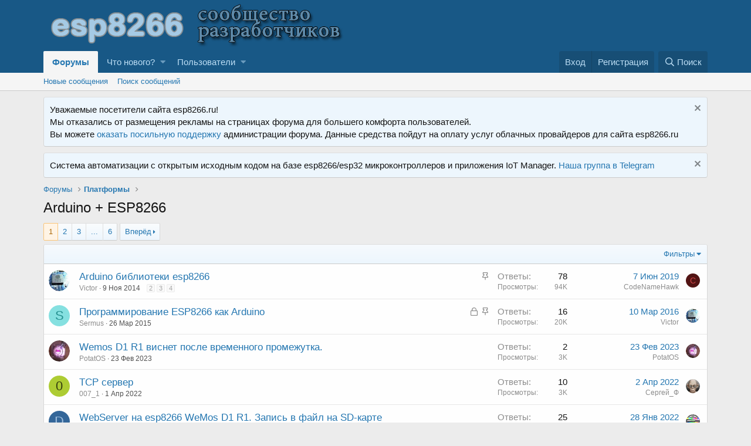

--- FILE ---
content_type: text/html; charset=utf-8
request_url: https://esp8266.ru/forum/forums/arduino/
body_size: 20256
content:
<!DOCTYPE html>
<html id="XF" lang="ru-RU" dir="LTR"
	data-app="public"
	data-template="forum_view"
	data-container-key="node-4"
	data-content-key=""
	data-logged-in="false"
	data-cookie-prefix="xf_"
	data-csrf="1768612230,a8d68eb1ed607178553fd1c7d3e15ff9"
	class="has-no-js template-forum_view"
	 data-run-jobs="">
<head>
	<meta charset="utf-8" />
	<meta http-equiv="X-UA-Compatible" content="IE=Edge" />
	<meta name="viewport" content="width=device-width, initial-scale=1, viewport-fit=cover">

	
	
	

	<title>Arduino + ESP8266 | Сообщество ESP8266</title>

	
		<link rel="canonical" href="https://esp8266.ru/forum/forums/arduino/" />
	
		<link rel="alternate" type="application/rss+xml" title="RSS лента для Arduino + ESP8266" href="/forum/forums/arduino/index.rss" />
	
		<link rel="next" href="/forum/forums/arduino/page-2" />
	

	
		
	
	
	<meta property="og:site_name" content="Сообщество ESP8266" />


	
	
		
	
	
	<meta property="og:type" content="website" />


	
	
		
	
	
	
		<meta property="og:title" content="Arduino + ESP8266" />
		<meta property="twitter:title" content="Arduino + ESP8266" />
	


	
	
	
		
	
	
	<meta property="og:url" content="https://esp8266.ru/forum/forums/arduino/" />


	
	

	
		<meta name="theme-color" content="#185886" />
	

	
	

	


	<link rel="preload" href="/forum/styles/fonts/fa/fa-regular-400.woff2?_v=5.12.1" as="font" type="font/woff2" crossorigin="anonymous" />


	<link rel="preload" href="/forum/styles/fonts/fa/fa-solid-900.woff2?_v=5.12.1" as="font" type="font/woff2" crossorigin="anonymous" />


<link rel="preload" href="/forum/styles/fonts/fa/fa-brands-400.woff2?_v=5.12.1" as="font" type="font/woff2" crossorigin="anonymous" />
<!-- Yandex.Metrika counter -->
<script type="text/javascript" >
   (function(m,e,t,r,i,k,a){m[i]=m[i]||function(){(m[i].a=m[i].a||[]).push(arguments)};
   m[i].l=1*new Date();k=e.createElement(t),a=e.getElementsByTagName(t)[0],k.async=1,k.src=r,a.parentNode.insertBefore(k,a)})
   (window, document, "script", "https://mc.yandex.ru/metrika/tag.js", "ym");

   ym(26992140, "init", {
        clickmap:true,
        trackLinks:true,
        accurateTrackBounce:true
   });
</script>
<noscript><div><img src="https://mc.yandex.ru/watch/26992140" style="position:absolute; left:-9999px;" alt="" /></div></noscript>
<!-- /Yandex.Metrika counter -->
<!--
<script data-ad-client="ca-pub-0227141289887744" async src="https://pagead2.googlesyndication.com/pagead/js/adsbygoogle.js"></script>
<script>
    window.ao_subid = "mlink";
</script>
<script src="//js.mamydirect.com/js/?h=8qVJx2Rb" type="text/javascript" async></script>
-->

	<link rel="stylesheet" href="/forum/css.php?css=public%3Anormalize.css%2Cpublic%3Acore.less%2Cpublic%3Aapp.less&amp;s=1&amp;l=2&amp;d=1747071752&amp;k=edf6cfeed2b8b8213808b1692c79649ca17f77fa" />

	<link rel="stylesheet" href="/forum/css.php?css=public%3Anotices.less%2Cpublic%3Astructured_list.less%2Cpublic%3Aextra.less&amp;s=1&amp;l=2&amp;d=1747071752&amp;k=226fd4598d81b82a3b72d60f0da477684f404cfa" />

	
		<script src="/forum/js/xf/preamble.min.js?_v=460658e9"></script>
	


	
	
	
</head>
<body data-template="forum_view">

<div class="p-pageWrapper" id="top">



<header class="p-header" id="header">
	<div class="p-header-inner">
		<div class="p-header-content">

			<div class="p-header-logo p-header-logo--image">
				<a href="/forum/">
					<img src="/forum/styles/default/xenforo/logo-esp8266.png"
						alt="Сообщество ESP8266"
						 />
				</a>
			</div>

			



		</div>
	</div>
</header>





	<div class="p-navSticky p-navSticky--primary" data-xf-init="sticky-header">
		
	<nav class="p-nav">
		<div class="p-nav-inner">
			<a class="p-nav-menuTrigger" data-xf-click="off-canvas" data-menu=".js-headerOffCanvasMenu" role="button" tabindex="0">
				<i aria-hidden="true"></i>
				<span class="p-nav-menuText">Меню</span>
			</a>

			<div class="p-nav-smallLogo">
				<a href="/forum/">
					<img src="/forum/styles/default/xenforo/logo-esp8266.png"
						alt="Сообщество ESP8266"
					 />
				</a>
			</div>

			<div class="p-nav-scroller hScroller" data-xf-init="h-scroller" data-auto-scroll=".p-navEl.is-selected">
				<div class="hScroller-scroll">
					<ul class="p-nav-list js-offCanvasNavSource">
					
						<li>
							
	<div class="p-navEl is-selected" data-has-children="true">
		

			
	
	<a href="/forum/"
		class="p-navEl-link p-navEl-link--splitMenu "
		
		
		data-nav-id="forums">Форумы</a>


			<a data-xf-key="1"
				data-xf-click="menu"
				data-menu-pos-ref="< .p-navEl"
				class="p-navEl-splitTrigger"
				role="button"
				tabindex="0"
				aria-label="Toggle expanded"
				aria-expanded="false"
				aria-haspopup="true"></a>

		
		
			<div class="menu menu--structural" data-menu="menu" aria-hidden="true">
				<div class="menu-content">
					
						
	
	
	<a href="/forum/whats-new/posts/"
		class="menu-linkRow u-indentDepth0 js-offCanvasCopy "
		
		
		data-nav-id="newPosts">Новые сообщения</a>

	

					
						
	
	
	<a href="/forum/search/?type=post"
		class="menu-linkRow u-indentDepth0 js-offCanvasCopy "
		
		
		data-nav-id="searchForums">Поиск сообщений</a>

	

					
				</div>
			</div>
		
	</div>

						</li>
					
						<li>
							
	<div class="p-navEl " data-has-children="true">
		

			
	
	<a href="/forum/whats-new/"
		class="p-navEl-link p-navEl-link--splitMenu "
		
		
		data-nav-id="whatsNew">Что нового?</a>


			<a data-xf-key="2"
				data-xf-click="menu"
				data-menu-pos-ref="< .p-navEl"
				class="p-navEl-splitTrigger"
				role="button"
				tabindex="0"
				aria-label="Toggle expanded"
				aria-expanded="false"
				aria-haspopup="true"></a>

		
		
			<div class="menu menu--structural" data-menu="menu" aria-hidden="true">
				<div class="menu-content">
					
						
	
	
	<a href="/forum/whats-new/posts/"
		class="menu-linkRow u-indentDepth0 js-offCanvasCopy "
		 rel="nofollow"
		
		data-nav-id="whatsNewPosts">Новые сообщения</a>

	

					
						
	
	
	<a href="/forum/whats-new/profile-posts/"
		class="menu-linkRow u-indentDepth0 js-offCanvasCopy "
		 rel="nofollow"
		
		data-nav-id="whatsNewProfilePosts">Новые сообщения профилей</a>

	

					
						
	
	
	<a href="/forum/whats-new/latest-activity"
		class="menu-linkRow u-indentDepth0 js-offCanvasCopy "
		 rel="nofollow"
		
		data-nav-id="latestActivity">Последняя активность</a>

	

					
				</div>
			</div>
		
	</div>

						</li>
					
						<li>
							
	<div class="p-navEl " data-has-children="true">
		

			
	
	<a href="/forum/members/"
		class="p-navEl-link p-navEl-link--splitMenu "
		
		
		data-nav-id="members">Пользователи</a>


			<a data-xf-key="3"
				data-xf-click="menu"
				data-menu-pos-ref="< .p-navEl"
				class="p-navEl-splitTrigger"
				role="button"
				tabindex="0"
				aria-label="Toggle expanded"
				aria-expanded="false"
				aria-haspopup="true"></a>

		
		
			<div class="menu menu--structural" data-menu="menu" aria-hidden="true">
				<div class="menu-content">
					
						
	
	
	<a href="/forum/online/"
		class="menu-linkRow u-indentDepth0 js-offCanvasCopy "
		
		
		data-nav-id="currentVisitors">Текущие посетители</a>

	

					
						
	
	
	<a href="/forum/whats-new/profile-posts/"
		class="menu-linkRow u-indentDepth0 js-offCanvasCopy "
		 rel="nofollow"
		
		data-nav-id="newProfilePosts">Новые сообщения профилей</a>

	

					
						
	
	
	<a href="/forum/search/?type=profile_post"
		class="menu-linkRow u-indentDepth0 js-offCanvasCopy "
		
		
		data-nav-id="searchProfilePosts">Поиск сообщений профилей</a>

	

					
				</div>
			</div>
		
	</div>

						</li>
					
					</ul>
				</div>
			</div>

			<div class="p-nav-opposite">
				<div class="p-navgroup p-account p-navgroup--guest">
					
						<a href="/forum/login/" class="p-navgroup-link p-navgroup-link--textual p-navgroup-link--logIn"
							data-xf-click="overlay" data-follow-redirects="on">
							<span class="p-navgroup-linkText">Вход</span>
						</a>
						
							<a href="/forum/register/" class="p-navgroup-link p-navgroup-link--textual p-navgroup-link--register"
								data-xf-click="overlay" data-follow-redirects="on">
								<span class="p-navgroup-linkText">Регистрация</span>
							</a>
						
					
				</div>

				<div class="p-navgroup p-discovery">
					<a href="/forum/whats-new/"
						class="p-navgroup-link p-navgroup-link--iconic p-navgroup-link--whatsnew"
						aria-label="Что нового?"
						title="Что нового?">
						<i aria-hidden="true"></i>
						<span class="p-navgroup-linkText">Что нового?</span>
					</a>

					
						<a href="/forum/search/"
							class="p-navgroup-link p-navgroup-link--iconic p-navgroup-link--search"
							data-xf-click="menu"
							data-xf-key="/"
							aria-label="Поиск"
							aria-expanded="false"
							aria-haspopup="true"
							title="Поиск">
							<i aria-hidden="true"></i>
							<span class="p-navgroup-linkText">Поиск</span>
						</a>
						<div class="menu menu--structural menu--wide" data-menu="menu" aria-hidden="true">
							<form action="/forum/search/search" method="post"
								class="menu-content"
								data-xf-init="quick-search">

								<h3 class="menu-header">Поиск</h3>
								
								<div class="menu-row">
									
										<div class="inputGroup inputGroup--joined">
											<input type="text" class="input" name="keywords" placeholder="Поиск..." aria-label="Поиск" data-menu-autofocus="true" />
											
			<select name="constraints" class="js-quickSearch-constraint input" aria-label="Search within">
				<option value="">Везде</option>
<option value="{&quot;search_type&quot;:&quot;post&quot;}">Темы</option>
<option value="{&quot;search_type&quot;:&quot;post&quot;,&quot;c&quot;:{&quot;nodes&quot;:[4],&quot;child_nodes&quot;:1}}">Этот форум</option>

			</select>
		
										</div>
									
								</div>

								
								<div class="menu-row">
									<label class="iconic"><input type="checkbox"  name="c[title_only]" value="1" /><i aria-hidden="true"></i><span class="iconic-label">Искать только в заголовках</span></label>

								</div>
								
								<div class="menu-row">
									<div class="inputGroup">
										<span class="inputGroup-text" id="ctrl_search_menu_by_member">От:</span>
										<input type="text" class="input" name="c[users]" data-xf-init="auto-complete" placeholder="Пользователь" aria-labelledby="ctrl_search_menu_by_member" />
									</div>
								</div>
								<div class="menu-footer">
									<span class="menu-footer-controls">
										<button type="submit" class="button--primary button button--icon button--icon--search"><span class="button-text">Поиск</span></button>
										<a href="/forum/search/" class="button"><span class="button-text">Расширенный поиск...</span></a>
									</span>
								</div>

								<input type="hidden" name="_xfToken" value="1768612230,a8d68eb1ed607178553fd1c7d3e15ff9" />
							</form>
						</div>
					
				</div>
			</div>
		</div>
	</nav>

	</div>
	
	
		<div class="p-sectionLinks">
			<div class="p-sectionLinks-inner hScroller" data-xf-init="h-scroller">
				<div class="hScroller-scroll">
					<ul class="p-sectionLinks-list">
					
						<li>
							
	<div class="p-navEl " >
		

			
	
	<a href="/forum/whats-new/posts/"
		class="p-navEl-link "
		
		data-xf-key="alt+1"
		data-nav-id="newPosts">Новые сообщения</a>


			

		
		
	</div>

						</li>
					
						<li>
							
	<div class="p-navEl " >
		

			
	
	<a href="/forum/search/?type=post"
		class="p-navEl-link "
		
		data-xf-key="alt+2"
		data-nav-id="searchForums">Поиск сообщений</a>


			

		
		
	</div>

						</li>
					
					</ul>
				</div>
			</div>
		</div>
	



<div class="offCanvasMenu offCanvasMenu--nav js-headerOffCanvasMenu" data-menu="menu" aria-hidden="true" data-ocm-builder="navigation">
	<div class="offCanvasMenu-backdrop" data-menu-close="true"></div>
	<div class="offCanvasMenu-content">
		<div class="offCanvasMenu-header">
			Меню
			<a class="offCanvasMenu-closer" data-menu-close="true" role="button" tabindex="0" aria-label="Закрыть"></a>
		</div>
		
			<div class="p-offCanvasRegisterLink">
				<div class="offCanvasMenu-linkHolder">
					<a href="/forum/login/" class="offCanvasMenu-link" data-xf-click="overlay" data-menu-close="true">
						Вход
					</a>
				</div>
				<hr class="offCanvasMenu-separator" />
				
					<div class="offCanvasMenu-linkHolder">
						<a href="/forum/register/" class="offCanvasMenu-link" data-xf-click="overlay" data-menu-close="true">
							Регистрация
						</a>
					</div>
					<hr class="offCanvasMenu-separator" />
				
			</div>
		
		<div class="js-offCanvasNavTarget"></div>
	</div>
</div>

<div class="p-body">
	<div class="p-body-inner">
		<!--XF:EXTRA_OUTPUT-->

		
			
	
		
		
		

		<ul class="notices notices--block notices--isMulti js-notices"
			data-xf-init="notices"
			data-type="block"
			data-scroll-interval="6">

			
				
	<li class="notice js-notice notice--primary"
		data-notice-id="5"
		data-delay-duration="0"
		data-display-duration="0"
		data-auto-dismiss=""
		data-visibility="">

		
		<div class="notice-content">
			
				<a href="/forum/account/dismiss-notice?notice_id=5" class="notice-dismiss js-noticeDismiss" data-xf-init="tooltip" title="Скрыть объявление"></a>
			
			Уважаемые посетители сайта esp8266.ru!<br/>
Мы отказались от размещения рекламы на страницах форума для большего комфорта пользователей.<br/>
Вы можете <a href="https://www.tbank.ru/cf/XbETrqqdNN" target="_blank">оказать посильную поддержку</a> администрации форума. Данные средства пойдут на оплату услуг облачных провайдеров для сайта esp8266.ru
		</div>
	</li>

			
				
	<li class="notice js-notice notice--primary"
		data-notice-id="4"
		data-delay-duration="0"
		data-display-duration="0"
		data-auto-dismiss=""
		data-visibility="">

		
		<div class="notice-content">
			
				<a href="/forum/account/dismiss-notice?notice_id=4" class="notice-dismiss js-noticeDismiss" data-xf-init="tooltip" title="Скрыть объявление"></a>
			
			Система автоматизации с открытым исходным кодом на базе esp8266/esp32 микроконтроллеров и приложения IoT Manager. <a href="https://t.me/IoTmanager" target="_blank">Наша группа в Telegram</a>
		</div>
	</li>

			
		</ul>
	

		

		

		
		
	
		<ul class="p-breadcrumbs "
			itemscope itemtype="https://schema.org/BreadcrumbList">
		
			

			
			

			
				
				
	<li itemprop="itemListElement" itemscope itemtype="https://schema.org/ListItem">
		<a href="/forum/" itemprop="item">
			<span itemprop="name">Форумы</span>
		</a>
		<meta itemprop="position" content="1" />
	</li>

			
			
				
				
	<li itemprop="itemListElement" itemscope itemtype="https://schema.org/ListItem">
		<a href="/forum/#platformy.3" itemprop="item">
			<span itemprop="name">Платформы</span>
		</a>
		<meta itemprop="position" content="2" />
	</li>

			

		
		</ul>
	

		

		
	<noscript><div class="blockMessage blockMessage--important blockMessage--iconic u-noJsOnly">JavaScript отключён. Чтобы полноценно использовать наш сайт, включите JavaScript в своём браузере.</div></noscript>

		
	<!--[if lt IE 9]><div class="blockMessage blockMessage&#45;&#45;important blockMessage&#45;&#45;iconic">Вы используете устаревший браузер. Этот и другие сайты могут отображаться в нём некорректно.<br />Вам необходимо обновить браузер или попробовать использовать <a href="https://www.google.com/chrome/browser/" target="_blank">другой</a>.</div><![endif]-->


		
			<div class="p-body-header">
			
				
					<div class="p-title ">
					
						
							<h1 class="p-title-value">Arduino + ESP8266</h1>
						
						
					
					</div>
				

				
			
			</div>
		

		<div class="p-body-main  ">
			

			<div class="p-body-content">
				
				<div class="p-body-pageContent">





	
	
	






	

	
		
	












<div class="block" data-xf-init="" data-type="thread" data-href="/forum/inline-mod/">

	<div class="block-outer"><div class="block-outer-main"><nav class="pageNavWrapper pageNavWrapper--mixed ">



<div class="pageNav  pageNav--skipEnd">
	

	<ul class="pageNav-main">
		

	
		<li class="pageNav-page pageNav-page--current "><a href="/forum/forums/arduino/">1</a></li>
	


		

		
			

	
		<li class="pageNav-page pageNav-page--later"><a href="/forum/forums/arduino/page-2">2</a></li>
	

		
			

	
		<li class="pageNav-page pageNav-page--later"><a href="/forum/forums/arduino/page-3">3</a></li>
	

		

		
			
				<li class="pageNav-page pageNav-page--skip pageNav-page--skipEnd">
					<a data-xf-init="tooltip" title="Перейти к странице"
						data-xf-click="menu"
						role="button" tabindex="0" aria-expanded="false" aria-haspopup="true">...</a>
					

	<div class="menu menu--pageJump" data-menu="menu" aria-hidden="true">
		<div class="menu-content">
			<h4 class="menu-header">Перейти к странице</h4>
			<div class="menu-row" data-xf-init="page-jump" data-page-url="/forum/forums/arduino/page-%page%">
				<div class="inputGroup inputGroup--numbers">
					<div class="inputGroup inputGroup--numbers inputNumber" data-xf-init="number-box"><input type="number" pattern="\d*" class="input input--number js-numberBoxTextInput input input--numberNarrow js-pageJumpPage" value="4"  min="1" max="6" step="1" required="required" data-menu-autofocus="true" /></div>
					<span class="inputGroup-text"><button type="button" class="js-pageJumpGo button"><span class="button-text">Выполнить</span></button></span>
				</div>
			</div>
		</div>
	</div>

				</li>
			
		

		

	
		<li class="pageNav-page "><a href="/forum/forums/arduino/page-6">6</a></li>
	

	</ul>

	
		<a href="/forum/forums/arduino/page-2" class="pageNav-jump pageNav-jump--next">Вперёд</a>
	
</div>

<div class="pageNavSimple">
	

	<a class="pageNavSimple-el pageNavSimple-el--current"
		data-xf-init="tooltip" title="Перейти к странице"
		data-xf-click="menu" role="button" tabindex="0" aria-expanded="false" aria-haspopup="true">
		1 из 6
	</a>
	

	<div class="menu menu--pageJump" data-menu="menu" aria-hidden="true">
		<div class="menu-content">
			<h4 class="menu-header">Перейти к странице</h4>
			<div class="menu-row" data-xf-init="page-jump" data-page-url="/forum/forums/arduino/page-%page%">
				<div class="inputGroup inputGroup--numbers">
					<div class="inputGroup inputGroup--numbers inputNumber" data-xf-init="number-box"><input type="number" pattern="\d*" class="input input--number js-numberBoxTextInput input input--numberNarrow js-pageJumpPage" value="1"  min="1" max="6" step="1" required="required" data-menu-autofocus="true" /></div>
					<span class="inputGroup-text"><button type="button" class="js-pageJumpGo button"><span class="button-text">Выполнить</span></button></span>
				</div>
			</div>
		</div>
	</div>


	
		<a href="/forum/forums/arduino/page-2" class="pageNavSimple-el pageNavSimple-el--next">
			Вперёд <i aria-hidden="true"></i>
		</a>
		<a href="/forum/forums/arduino/page-6"
			class="pageNavSimple-el pageNavSimple-el--last"
			data-xf-init="tooltip" title="Last">
			<i aria-hidden="true"></i> <span class="u-srOnly">Last</span>
		</a>
	
</div>

</nav>



</div></div>

	
	

	<div class="block-container">
		<div class="block-filterBar">
			<div class="filterBar">
				

				<a class="filterBar-menuTrigger" data-xf-click="menu" role="button" tabindex="0" aria-expanded="false" aria-haspopup="true">Фильтры</a>
				<div class="menu menu--wide" data-menu="menu" aria-hidden="true"
					data-href="/forum/forums/arduino/filters"
					data-load-target=".js-filterMenuBody">
					<div class="menu-content">
						<h4 class="menu-header">Показывать только:</h4>
						<div class="js-filterMenuBody">
							<div class="menu-row">Загрузка...</div>
						</div>
					</div>
				</div>
			</div>
		</div>

		

		<div class="block-body">
			<div class="structItemContainer">
				

	

	


				
					
						<div class="structItemContainer-group structItemContainer-group--sticky">
							
								

	

	<div class="structItem structItem--thread js-inlineModContainer js-threadListItem-1" data-author="Victor">
		<div class="structItem-cell structItem-cell--icon">
			<div class="structItem-iconContainer">
				<a href="/forum/members/victor.1/" class="avatar avatar--s" data-user-id="1" data-xf-init="member-tooltip">
			<img src="/forum/data/avatars/s/0/1.jpg?1415481466" srcset="/forum/data/avatars/m/0/1.jpg?1415481466 2x" alt="Victor" class="avatar-u1-s" /> 
		</a>
				
			</div>
		</div>
		<div class="structItem-cell structItem-cell--main" data-xf-init="touch-proxy">
			
				<ul class="structItem-statuses">
				
					
					
					
					
					
					
						<li>
							<i class="structItem-status structItem-status--sticky" aria-hidden="true" title="Закреплено"></i>
							<span class="u-srOnly">Закреплено</span>
						</li>
					
					
				
				</ul>
			

			<div class="structItem-title">
				
				
				<a href="/forum/threads/arduino-biblioteki-esp8266.1/" class="" data-tp-primary="on" data-xf-init="preview-tooltip" data-preview-url="/forum/threads/arduino-biblioteki-esp8266.1/preview">Arduino библиотеки esp8266</a>
			</div>

			<div class="structItem-minor">
				

				
					<ul class="structItem-parts">
						<li><a href="/forum/members/victor.1/" class="username " dir="auto" data-user-id="1" data-xf-init="member-tooltip"><span class="username--staff username--moderator username--admin">Victor</span></a></li>
						<li class="structItem-startDate"><a href="/forum/threads/arduino-biblioteki-esp8266.1/" rel="nofollow"><time  class="u-dt" dir="auto" datetime="2014-11-09T00:16:47+0300" data-time="1415481407" data-date-string="9 Ноя 2014" data-time-string="00:16" title="9 Ноя 2014 в 00:16">9 Ноя 2014</time></a></li>
						
					</ul>

					
						<span class="structItem-pageJump">
						
							<a href="/forum/threads/arduino-biblioteki-esp8266.1/page-2">2</a>
						
							<a href="/forum/threads/arduino-biblioteki-esp8266.1/page-3">3</a>
						
							<a href="/forum/threads/arduino-biblioteki-esp8266.1/page-4">4</a>
						
						</span>
					
				
			</div>
		</div>
		<div class="structItem-cell structItem-cell--meta" title="Количество реакций к первому сообщению: 0">
			<dl class="pairs pairs--justified">
				<dt>Ответы</dt>
				<dd>78</dd>
			</dl>
			<dl class="pairs pairs--justified structItem-minor">
				<dt>Просмотры</dt>
				<dd>94K</dd>
			</dl>
		</div>
		<div class="structItem-cell structItem-cell--latest">
			
				<a href="/forum/threads/arduino-biblioteki-esp8266.1/latest" rel="nofollow"><time  class="structItem-latestDate u-dt" dir="auto" datetime="2019-06-07T10:07:28+0300" data-time="1559891248" data-date-string="7 Июн 2019" data-time-string="10:07" title="7 Июн 2019 в 10:07">7 Июн 2019</time></a>
				<div class="structItem-minor">
					
						<a href="/forum/members/codenamehawk.2584/" class="username " dir="auto" data-user-id="2584" data-xf-init="member-tooltip"><span class="username--staff username--moderator">CodeNameHawk</span></a>
					
				</div>
			
		</div>
		<div class="structItem-cell structItem-cell--icon structItem-cell--iconEnd">
			<div class="structItem-iconContainer">
				
					<a href="/forum/members/codenamehawk.2584/" class="avatar avatar--xxs avatar--default avatar--default--dynamic" data-user-id="2584" data-xf-init="member-tooltip" style="background-color: #521414; color: #d14747">
			<span class="avatar-u2584-s">C</span> 
		</a>
				
			</div>
		</div>
	</div>

							
								

	

	<div class="structItem structItem--thread js-inlineModContainer js-threadListItem-213" data-author="Sermus">
		<div class="structItem-cell structItem-cell--icon">
			<div class="structItem-iconContainer">
				<a href="/forum/members/sermus.202/" class="avatar avatar--s avatar--default avatar--default--dynamic" data-user-id="202" data-xf-init="member-tooltip" style="background-color: #85e0e0; color: #248f8f">
			<span class="avatar-u202-s">S</span> 
		</a>
				
			</div>
		</div>
		<div class="structItem-cell structItem-cell--main" data-xf-init="touch-proxy">
			
				<ul class="structItem-statuses">
				
					
					
					
					
						<li>
							<i class="structItem-status structItem-status--locked" aria-hidden="true" title="Закрыта"></i>
							<span class="u-srOnly">Закрыта</span>
						</li>
					
					
					
						<li>
							<i class="structItem-status structItem-status--sticky" aria-hidden="true" title="Закреплено"></i>
							<span class="u-srOnly">Закреплено</span>
						</li>
					
					
				
				</ul>
			

			<div class="structItem-title">
				
				
				<a href="/forum/threads/programmirovanie-esp8266-kak-arduino.213/" class="" data-tp-primary="on" data-xf-init="preview-tooltip" data-preview-url="/forum/threads/programmirovanie-esp8266-kak-arduino.213/preview">Программирование ESP8266 как Arduino</a>
			</div>

			<div class="structItem-minor">
				

				
					<ul class="structItem-parts">
						<li><a href="/forum/members/sermus.202/" class="username " dir="auto" data-user-id="202" data-xf-init="member-tooltip">Sermus</a></li>
						<li class="structItem-startDate"><a href="/forum/threads/programmirovanie-esp8266-kak-arduino.213/" rel="nofollow"><time  class="u-dt" dir="auto" datetime="2015-03-26T10:04:51+0300" data-time="1427353491" data-date-string="26 Мар 2015" data-time-string="10:04" title="26 Мар 2015 в 10:04">26 Мар 2015</time></a></li>
						
					</ul>

					
				
			</div>
		</div>
		<div class="structItem-cell structItem-cell--meta" title="Количество реакций к первому сообщению: 1">
			<dl class="pairs pairs--justified">
				<dt>Ответы</dt>
				<dd>16</dd>
			</dl>
			<dl class="pairs pairs--justified structItem-minor">
				<dt>Просмотры</dt>
				<dd>20K</dd>
			</dl>
		</div>
		<div class="structItem-cell structItem-cell--latest">
			
				<a href="/forum/threads/programmirovanie-esp8266-kak-arduino.213/latest" rel="nofollow"><time  class="structItem-latestDate u-dt" dir="auto" datetime="2016-03-10T18:25:38+0300" data-time="1457623538" data-date-string="10 Мар 2016" data-time-string="18:25" title="10 Мар 2016 в 18:25">10 Мар 2016</time></a>
				<div class="structItem-minor">
					
						<a href="/forum/members/victor.1/" class="username " dir="auto" data-user-id="1" data-xf-init="member-tooltip"><span class="username--staff username--moderator username--admin">Victor</span></a>
					
				</div>
			
		</div>
		<div class="structItem-cell structItem-cell--icon structItem-cell--iconEnd">
			<div class="structItem-iconContainer">
				
					<a href="/forum/members/victor.1/" class="avatar avatar--xxs" data-user-id="1" data-xf-init="member-tooltip">
			<img src="/forum/data/avatars/s/0/1.jpg?1415481466"  alt="Victor" class="avatar-u1-s" /> 
		</a>
				
			</div>
		</div>
	</div>

							
						</div>

						
					

					<div class="structItemContainer-group js-threadList">
						
							
								

	

	<div class="structItem structItem--thread js-inlineModContainer js-threadListItem-6533" data-author="PotatOS">
		<div class="structItem-cell structItem-cell--icon">
			<div class="structItem-iconContainer">
				<a href="/forum/members/potatos.28525/" class="avatar avatar--s" data-user-id="28525" data-xf-init="member-tooltip">
			<img src="/forum/data/avatars/s/28/28525.jpg?1677172121" srcset="/forum/data/avatars/m/28/28525.jpg?1677172121 2x" alt="PotatOS" class="avatar-u28525-s" /> 
		</a>
				
			</div>
		</div>
		<div class="structItem-cell structItem-cell--main" data-xf-init="touch-proxy">
			

			<div class="structItem-title">
				
				
				<a href="/forum/threads/wemos-d1-r1-visnet-posle-vremennogo-promezhutka.6533/" class="" data-tp-primary="on" data-xf-init="preview-tooltip" data-preview-url="/forum/threads/wemos-d1-r1-visnet-posle-vremennogo-promezhutka.6533/preview">Wemos D1 R1 виснет после временного промежутка.</a>
			</div>

			<div class="structItem-minor">
				

				
					<ul class="structItem-parts">
						<li><a href="/forum/members/potatos.28525/" class="username " dir="auto" data-user-id="28525" data-xf-init="member-tooltip">PotatOS</a></li>
						<li class="structItem-startDate"><a href="/forum/threads/wemos-d1-r1-visnet-posle-vremennogo-promezhutka.6533/" rel="nofollow"><time  class="u-dt" dir="auto" datetime="2023-02-23T20:19:27+0300" data-time="1677172767" data-date-string="23 Фев 2023" data-time-string="20:19" title="23 Фев 2023 в 20:19">23 Фев 2023</time></a></li>
						
					</ul>

					
				
			</div>
		</div>
		<div class="structItem-cell structItem-cell--meta" title="Количество реакций к первому сообщению: 0">
			<dl class="pairs pairs--justified">
				<dt>Ответы</dt>
				<dd>2</dd>
			</dl>
			<dl class="pairs pairs--justified structItem-minor">
				<dt>Просмотры</dt>
				<dd>3K</dd>
			</dl>
		</div>
		<div class="structItem-cell structItem-cell--latest">
			
				<a href="/forum/threads/wemos-d1-r1-visnet-posle-vremennogo-promezhutka.6533/latest" rel="nofollow"><time  class="structItem-latestDate u-dt" dir="auto" datetime="2023-02-23T21:03:15+0300" data-time="1677175395" data-date-string="23 Фев 2023" data-time-string="21:03" title="23 Фев 2023 в 21:03">23 Фев 2023</time></a>
				<div class="structItem-minor">
					
						<a href="/forum/members/potatos.28525/" class="username " dir="auto" data-user-id="28525" data-xf-init="member-tooltip">PotatOS</a>
					
				</div>
			
		</div>
		<div class="structItem-cell structItem-cell--icon structItem-cell--iconEnd">
			<div class="structItem-iconContainer">
				
					<a href="/forum/members/potatos.28525/" class="avatar avatar--xxs" data-user-id="28525" data-xf-init="member-tooltip">
			<img src="/forum/data/avatars/s/28/28525.jpg?1677172121"  alt="PotatOS" class="avatar-u28525-s" /> 
		</a>
				
			</div>
		</div>
	</div>

							
								

	

	<div class="structItem structItem--thread js-inlineModContainer js-threadListItem-6208" data-author="007_1">
		<div class="structItem-cell structItem-cell--icon">
			<div class="structItem-iconContainer">
				<a href="/forum/members/007_1.26727/" class="avatar avatar--s avatar--default avatar--default--dynamic" data-user-id="26727" data-xf-init="member-tooltip" style="background-color: #adcc33; color: #343d0f">
			<span class="avatar-u26727-s">0</span> 
		</a>
				
			</div>
		</div>
		<div class="structItem-cell structItem-cell--main" data-xf-init="touch-proxy">
			

			<div class="structItem-title">
				
				
				<a href="/forum/threads/tcp-server.6208/" class="" data-tp-primary="on" data-xf-init="preview-tooltip" data-preview-url="/forum/threads/tcp-server.6208/preview">TCP сервер</a>
			</div>

			<div class="structItem-minor">
				

				
					<ul class="structItem-parts">
						<li><a href="/forum/members/007_1.26727/" class="username " dir="auto" data-user-id="26727" data-xf-init="member-tooltip">007_1</a></li>
						<li class="structItem-startDate"><a href="/forum/threads/tcp-server.6208/" rel="nofollow"><time  class="u-dt" dir="auto" datetime="2022-04-01T16:11:34+0300" data-time="1648818694" data-date-string="1 Апр 2022" data-time-string="16:11" title="1 Апр 2022 в 16:11">1 Апр 2022</time></a></li>
						
					</ul>

					
				
			</div>
		</div>
		<div class="structItem-cell structItem-cell--meta" title="Количество реакций к первому сообщению: 0">
			<dl class="pairs pairs--justified">
				<dt>Ответы</dt>
				<dd>10</dd>
			</dl>
			<dl class="pairs pairs--justified structItem-minor">
				<dt>Просмотры</dt>
				<dd>3K</dd>
			</dl>
		</div>
		<div class="structItem-cell structItem-cell--latest">
			
				<a href="/forum/threads/tcp-server.6208/latest" rel="nofollow"><time  class="structItem-latestDate u-dt" dir="auto" datetime="2022-04-02T15:09:11+0300" data-time="1648901351" data-date-string="2 Апр 2022" data-time-string="15:09" title="2 Апр 2022 в 15:09">2 Апр 2022</time></a>
				<div class="structItem-minor">
					
						<a href="/forum/members/sergej_f.3417/" class="username " dir="auto" data-user-id="3417" data-xf-init="member-tooltip"><span class="username--staff username--moderator">Сергей_Ф</span></a>
					
				</div>
			
		</div>
		<div class="structItem-cell structItem-cell--icon structItem-cell--iconEnd">
			<div class="structItem-iconContainer">
				
					<a href="/forum/members/sergej_f.3417/" class="avatar avatar--xxs" data-user-id="3417" data-xf-init="member-tooltip">
			<img src="/forum/data/avatars/s/3/3417.jpg?1492858025"  alt="Сергей_Ф" class="avatar-u3417-s" /> 
		</a>
				
			</div>
		</div>
	</div>

							
								

	

	<div class="structItem structItem--thread js-inlineModContainer js-threadListItem-6109" data-author="Delphin911">
		<div class="structItem-cell structItem-cell--icon">
			<div class="structItem-iconContainer">
				<a href="/forum/members/delphin911.20428/" class="avatar avatar--s avatar--default avatar--default--dynamic" data-user-id="20428" data-xf-init="member-tooltip" style="background-color: #336699; color: #9fbfdf">
			<span class="avatar-u20428-s">D</span> 
		</a>
				
			</div>
		</div>
		<div class="structItem-cell structItem-cell--main" data-xf-init="touch-proxy">
			

			<div class="structItem-title">
				
				
				<a href="/forum/threads/webserver-na-esp8266-wemos-d1-r1-zapis-v-fajl-na-sd-karte.6109/" class="" data-tp-primary="on" data-xf-init="preview-tooltip" data-preview-url="/forum/threads/webserver-na-esp8266-wemos-d1-r1-zapis-v-fajl-na-sd-karte.6109/preview">WebServer на esp8266 WeMos D1 R1. Запись в файл на SD-карте</a>
			</div>

			<div class="structItem-minor">
				

				
					<ul class="structItem-parts">
						<li><a href="/forum/members/delphin911.20428/" class="username " dir="auto" data-user-id="20428" data-xf-init="member-tooltip">Delphin911</a></li>
						<li class="structItem-startDate"><a href="/forum/threads/webserver-na-esp8266-wemos-d1-r1-zapis-v-fajl-na-sd-karte.6109/" rel="nofollow"><time  class="u-dt" dir="auto" datetime="2022-01-25T17:20:29+0300" data-time="1643120429" data-date-string="25 Янв 2022" data-time-string="17:20" title="25 Янв 2022 в 17:20">25 Янв 2022</time></a></li>
						
					</ul>

					
						<span class="structItem-pageJump">
						
							<a href="/forum/threads/webserver-na-esp8266-wemos-d1-r1-zapis-v-fajl-na-sd-karte.6109/page-2">2</a>
						
						</span>
					
				
			</div>
		</div>
		<div class="structItem-cell structItem-cell--meta" title="Количество реакций к первому сообщению: 0">
			<dl class="pairs pairs--justified">
				<dt>Ответы</dt>
				<dd>25</dd>
			</dl>
			<dl class="pairs pairs--justified structItem-minor">
				<dt>Просмотры</dt>
				<dd>6K</dd>
			</dl>
		</div>
		<div class="structItem-cell structItem-cell--latest">
			
				<a href="/forum/threads/webserver-na-esp8266-wemos-d1-r1-zapis-v-fajl-na-sd-karte.6109/latest" rel="nofollow"><time  class="structItem-latestDate u-dt" dir="auto" datetime="2022-01-28T18:52:01+0300" data-time="1643385121" data-date-string="28 Янв 2022" data-time-string="18:52" title="28 Янв 2022 в 18:52">28 Янв 2022</time></a>
				<div class="structItem-minor">
					
						<a href="/forum/members/pvvx.6/" class="username " dir="auto" data-user-id="6" data-xf-init="member-tooltip">pvvx</a>
					
				</div>
			
		</div>
		<div class="structItem-cell structItem-cell--icon structItem-cell--iconEnd">
			<div class="structItem-iconContainer">
				
					<a href="/forum/members/pvvx.6/" class="avatar avatar--xxs" data-user-id="6" data-xf-init="member-tooltip">
			<img src="/forum/data/avatars/s/0/6.jpg?1418122646"  alt="pvvx" class="avatar-u6-s" /> 
		</a>
				
			</div>
		</div>
	</div>

							
								

	

	<div class="structItem structItem--thread js-inlineModContainer js-threadListItem-6100" data-author="UFO 007">
		<div class="structItem-cell structItem-cell--icon">
			<div class="structItem-iconContainer">
				<a href="/forum/members/ufo-007.22143/" class="avatar avatar--s avatar--default avatar--default--dynamic" data-user-id="22143" data-xf-init="member-tooltip" style="background-color: #6629a3; color: #bf99e6">
			<span class="avatar-u22143-s">U</span> 
		</a>
				
			</div>
		</div>
		<div class="structItem-cell structItem-cell--main" data-xf-init="touch-proxy">
			

			<div class="structItem-title">
				
				
				<a href="/forum/threads/arduino-esp-delphi-tcp-udp-client-server.6100/" class="" data-tp-primary="on" data-xf-init="preview-tooltip" data-preview-url="/forum/threads/arduino-esp-delphi-tcp-udp-client-server.6100/preview">arDuino + ESP + Delphi (TCP/UDP Client/Server)</a>
			</div>

			<div class="structItem-minor">
				

				
					<ul class="structItem-parts">
						<li><a href="/forum/members/ufo-007.22143/" class="username " dir="auto" data-user-id="22143" data-xf-init="member-tooltip">UFO 007</a></li>
						<li class="structItem-startDate"><a href="/forum/threads/arduino-esp-delphi-tcp-udp-client-server.6100/" rel="nofollow"><time  class="u-dt" dir="auto" datetime="2022-01-22T23:19:44+0300" data-time="1642882784" data-date-string="22 Янв 2022" data-time-string="23:19" title="22 Янв 2022 в 23:19">22 Янв 2022</time></a></li>
						
					</ul>

					
				
			</div>
		</div>
		<div class="structItem-cell structItem-cell--meta" title="Количество реакций к первому сообщению: 0">
			<dl class="pairs pairs--justified">
				<dt>Ответы</dt>
				<dd>4</dd>
			</dl>
			<dl class="pairs pairs--justified structItem-minor">
				<dt>Просмотры</dt>
				<dd>2K</dd>
			</dl>
		</div>
		<div class="structItem-cell structItem-cell--latest">
			
				<a href="/forum/threads/arduino-esp-delphi-tcp-udp-client-server.6100/latest" rel="nofollow"><time  class="structItem-latestDate u-dt" dir="auto" datetime="2022-01-23T01:19:33+0300" data-time="1642889973" data-date-string="23 Янв 2022" data-time-string="01:19" title="23 Янв 2022 в 01:19">23 Янв 2022</time></a>
				<div class="structItem-minor">
					
						<a href="/forum/members/ufo-007.22143/" class="username " dir="auto" data-user-id="22143" data-xf-init="member-tooltip">UFO 007</a>
					
				</div>
			
		</div>
		<div class="structItem-cell structItem-cell--icon structItem-cell--iconEnd">
			<div class="structItem-iconContainer">
				
					<a href="/forum/members/ufo-007.22143/" class="avatar avatar--xxs avatar--default avatar--default--dynamic" data-user-id="22143" data-xf-init="member-tooltip" style="background-color: #6629a3; color: #bf99e6">
			<span class="avatar-u22143-s">U</span> 
		</a>
				
			</div>
		</div>
	</div>

							
								

	

	<div class="structItem structItem--thread js-inlineModContainer js-threadListItem-6071" data-author="slavques">
		<div class="structItem-cell structItem-cell--icon">
			<div class="structItem-iconContainer">
				<a href="/forum/members/slavques.25934/" class="avatar avatar--s" data-user-id="25934" data-xf-init="member-tooltip">
			<img src="/forum/data/avatars/s/25/25934.jpg?1640009091" srcset="/forum/data/avatars/m/25/25934.jpg?1640009091 2x" alt="slavques" class="avatar-u25934-s" /> 
		</a>
				
			</div>
		</div>
		<div class="structItem-cell structItem-cell--main" data-xf-init="touch-proxy">
			

			<div class="structItem-title">
				
				
				<a href="/forum/threads/poisk-specialista-po-sborke-vesov-hx711-arduino-nano.6071/" class="" data-tp-primary="on" data-xf-init="preview-tooltip" data-preview-url="/forum/threads/poisk-specialista-po-sborke-vesov-hx711-arduino-nano.6071/preview">Поиск специалиста по сборке весов HX711+Arduino NANO</a>
			</div>

			<div class="structItem-minor">
				

				
					<ul class="structItem-parts">
						<li><a href="/forum/members/slavques.25934/" class="username " dir="auto" data-user-id="25934" data-xf-init="member-tooltip">slavques</a></li>
						<li class="structItem-startDate"><a href="/forum/threads/poisk-specialista-po-sborke-vesov-hx711-arduino-nano.6071/" rel="nofollow"><time  class="u-dt" dir="auto" datetime="2022-01-10T23:13:58+0300" data-time="1641845638" data-date-string="10 Янв 2022" data-time-string="23:13" title="10 Янв 2022 в 23:13">10 Янв 2022</time></a></li>
						
					</ul>

					
				
			</div>
		</div>
		<div class="structItem-cell structItem-cell--meta" title="Количество реакций к первому сообщению: 0">
			<dl class="pairs pairs--justified">
				<dt>Ответы</dt>
				<dd>0</dd>
			</dl>
			<dl class="pairs pairs--justified structItem-minor">
				<dt>Просмотры</dt>
				<dd>857</dd>
			</dl>
		</div>
		<div class="structItem-cell structItem-cell--latest">
			
				<a href="/forum/threads/poisk-specialista-po-sborke-vesov-hx711-arduino-nano.6071/latest" rel="nofollow"><time  class="structItem-latestDate u-dt" dir="auto" datetime="2022-01-10T23:13:58+0300" data-time="1641845638" data-date-string="10 Янв 2022" data-time-string="23:13" title="10 Янв 2022 в 23:13">10 Янв 2022</time></a>
				<div class="structItem-minor">
					
						<a href="/forum/members/slavques.25934/" class="username " dir="auto" data-user-id="25934" data-xf-init="member-tooltip">slavques</a>
					
				</div>
			
		</div>
		<div class="structItem-cell structItem-cell--icon structItem-cell--iconEnd">
			<div class="structItem-iconContainer">
				
					<a href="/forum/members/slavques.25934/" class="avatar avatar--xxs" data-user-id="25934" data-xf-init="member-tooltip">
			<img src="/forum/data/avatars/s/25/25934.jpg?1640009091"  alt="slavques" class="avatar-u25934-s" /> 
		</a>
				
			</div>
		</div>
	</div>

							
								

	

	<div class="structItem structItem--thread is-prefix10 js-inlineModContainer js-threadListItem-3142" data-author="Mikhail1990">
		<div class="structItem-cell structItem-cell--icon">
			<div class="structItem-iconContainer">
				<a href="/forum/members/mikhail1990.12449/" class="avatar avatar--s avatar--default avatar--default--dynamic" data-user-id="12449" data-xf-init="member-tooltip" style="background-color: #cccc33; color: #3d3d0f">
			<span class="avatar-u12449-s">M</span> 
		</a>
				
			</div>
		</div>
		<div class="structItem-cell structItem-cell--main" data-xf-init="touch-proxy">
			

			<div class="structItem-title">
				
				
					
						<a href="/forum/forums/arduino/?prefix_id=10" class="labelLink" rel="nofollow"><span class="label label--red" dir="auto">Нужна помощь</span></a>
					
				
				<a href="/forum/threads/ne-proshivajutsja-platy-nodemcu-v3-lua-wi-fi.3142/" class="" data-tp-primary="on" data-xf-init="preview-tooltip" data-preview-url="/forum/threads/ne-proshivajutsja-platy-nodemcu-v3-lua-wi-fi.3142/preview">Не прошиваются платы NodeMcu V3 Lua WI-FI</a>
			</div>

			<div class="structItem-minor">
				

				
					<ul class="structItem-parts">
						<li><a href="/forum/members/mikhail1990.12449/" class="username " dir="auto" data-user-id="12449" data-xf-init="member-tooltip">Mikhail1990</a></li>
						<li class="structItem-startDate"><a href="/forum/threads/ne-proshivajutsja-platy-nodemcu-v3-lua-wi-fi.3142/" rel="nofollow"><time  class="u-dt" dir="auto" datetime="2018-02-04T14:52:27+0300" data-time="1517745147" data-date-string="4 Фев 2018" data-time-string="14:52" title="4 Фев 2018 в 14:52">4 Фев 2018</time></a></li>
						
					</ul>

					
				
			</div>
		</div>
		<div class="structItem-cell structItem-cell--meta" title="Количество реакций к первому сообщению: 0">
			<dl class="pairs pairs--justified">
				<dt>Ответы</dt>
				<dd>14</dd>
			</dl>
			<dl class="pairs pairs--justified structItem-minor">
				<dt>Просмотры</dt>
				<dd>17K</dd>
			</dl>
		</div>
		<div class="structItem-cell structItem-cell--latest">
			
				<a href="/forum/threads/ne-proshivajutsja-platy-nodemcu-v3-lua-wi-fi.3142/latest" rel="nofollow"><time  class="structItem-latestDate u-dt" dir="auto" datetime="2021-11-04T00:33:20+0300" data-time="1635975200" data-date-string="4 Ноя 2021" data-time-string="00:33" title="4 Ноя 2021 в 00:33">4 Ноя 2021</time></a>
				<div class="structItem-minor">
					
						<a href="/forum/members/qwily.25533/" class="username " dir="auto" data-user-id="25533" data-xf-init="member-tooltip">qwily</a>
					
				</div>
			
		</div>
		<div class="structItem-cell structItem-cell--icon structItem-cell--iconEnd">
			<div class="structItem-iconContainer">
				
					<a href="/forum/members/qwily.25533/" class="avatar avatar--xxs" data-user-id="25533" data-xf-init="member-tooltip">
			<img src="/forum/data/avatars/s/25/25533.jpg?1635974956"  alt="qwily" class="avatar-u25533-s" /> 
		</a>
				
			</div>
		</div>
	</div>

							
								

	

	<div class="structItem structItem--thread js-inlineModContainer js-threadListItem-5762" data-author="Serega4789">
		<div class="structItem-cell structItem-cell--icon">
			<div class="structItem-iconContainer">
				<a href="/forum/members/serega4789.25095/" class="avatar avatar--s" data-user-id="25095" data-xf-init="member-tooltip">
			<img src="/forum/data/avatars/s/25/25095.jpg?1631076558" srcset="/forum/data/avatars/m/25/25095.jpg?1631076558 2x" alt="Serega4789" class="avatar-u25095-s" /> 
		</a>
				
			</div>
		</div>
		<div class="structItem-cell structItem-cell--main" data-xf-init="touch-proxy">
			

			<div class="structItem-title">
				
				
				<a href="/forum/threads/nodemcu-server.5762/" class="" data-tp-primary="on" data-xf-init="preview-tooltip" data-preview-url="/forum/threads/nodemcu-server.5762/preview">Nodemcu server</a>
			</div>

			<div class="structItem-minor">
				

				
					<ul class="structItem-parts">
						<li><a href="/forum/members/serega4789.25095/" class="username " dir="auto" data-user-id="25095" data-xf-init="member-tooltip">Serega4789</a></li>
						<li class="structItem-startDate"><a href="/forum/threads/nodemcu-server.5762/" rel="nofollow"><time  class="u-dt" dir="auto" datetime="2021-09-08T08:21:33+0300" data-time="1631078493" data-date-string="8 Сен 2021" data-time-string="08:21" title="8 Сен 2021 в 08:21">8 Сен 2021</time></a></li>
						
					</ul>

					
				
			</div>
		</div>
		<div class="structItem-cell structItem-cell--meta" title="Количество реакций к первому сообщению: 0">
			<dl class="pairs pairs--justified">
				<dt>Ответы</dt>
				<dd>11</dd>
			</dl>
			<dl class="pairs pairs--justified structItem-minor">
				<dt>Просмотры</dt>
				<dd>2K</dd>
			</dl>
		</div>
		<div class="structItem-cell structItem-cell--latest">
			
				<a href="/forum/threads/nodemcu-server.5762/latest" rel="nofollow"><time  class="structItem-latestDate u-dt" dir="auto" datetime="2021-09-08T14:16:31+0300" data-time="1631099791" data-date-string="8 Сен 2021" data-time-string="14:16" title="8 Сен 2021 в 14:16">8 Сен 2021</time></a>
				<div class="structItem-minor">
					
						<a href="/forum/members/codenamehawk.2584/" class="username " dir="auto" data-user-id="2584" data-xf-init="member-tooltip"><span class="username--staff username--moderator">CodeNameHawk</span></a>
					
				</div>
			
		</div>
		<div class="structItem-cell structItem-cell--icon structItem-cell--iconEnd">
			<div class="structItem-iconContainer">
				
					<a href="/forum/members/codenamehawk.2584/" class="avatar avatar--xxs avatar--default avatar--default--dynamic" data-user-id="2584" data-xf-init="member-tooltip" style="background-color: #521414; color: #d14747">
			<span class="avatar-u2584-s">C</span> 
		</a>
				
			</div>
		</div>
	</div>

							
								

	

	<div class="structItem structItem--thread js-inlineModContainer js-threadListItem-5589" data-author="Thest">
		<div class="structItem-cell structItem-cell--icon">
			<div class="structItem-iconContainer">
				<a href="/forum/members/thest.3789/" class="avatar avatar--s avatar--default avatar--default--dynamic" data-user-id="3789" data-xf-init="member-tooltip" style="background-color: #5cd67a; color: #1a662d">
			<span class="avatar-u3789-s">T</span> 
		</a>
				
			</div>
		</div>
		<div class="structItem-cell structItem-cell--main" data-xf-init="touch-proxy">
			

			<div class="structItem-title">
				
				
				<a href="/forum/threads/pamjat-esp-01-kak-ispolzovat.5589/" class="" data-tp-primary="on" data-xf-init="preview-tooltip" data-preview-url="/forum/threads/pamjat-esp-01-kak-ispolzovat.5589/preview">Память ESP-01, как использовать?</a>
			</div>

			<div class="structItem-minor">
				

				
					<ul class="structItem-parts">
						<li><a href="/forum/members/thest.3789/" class="username " dir="auto" data-user-id="3789" data-xf-init="member-tooltip">Thest</a></li>
						<li class="structItem-startDate"><a href="/forum/threads/pamjat-esp-01-kak-ispolzovat.5589/" rel="nofollow"><time  class="u-dt" dir="auto" datetime="2021-04-09T11:31:07+0300" data-time="1617957067" data-date-string="9 Апр 2021" data-time-string="11:31" title="9 Апр 2021 в 11:31">9 Апр 2021</time></a></li>
						
					</ul>

					
				
			</div>
		</div>
		<div class="structItem-cell structItem-cell--meta" title="Количество реакций к первому сообщению: 0">
			<dl class="pairs pairs--justified">
				<dt>Ответы</dt>
				<dd>2</dd>
			</dl>
			<dl class="pairs pairs--justified structItem-minor">
				<dt>Просмотры</dt>
				<dd>2K</dd>
			</dl>
		</div>
		<div class="structItem-cell structItem-cell--latest">
			
				<a href="/forum/threads/pamjat-esp-01-kak-ispolzovat.5589/latest" rel="nofollow"><time  class="structItem-latestDate u-dt" dir="auto" datetime="2021-04-12T18:19:47+0300" data-time="1618240787" data-date-string="12 Апр 2021" data-time-string="18:19" title="12 Апр 2021 в 18:19">12 Апр 2021</time></a>
				<div class="structItem-minor">
					
						<a href="/forum/members/thest.3789/" class="username " dir="auto" data-user-id="3789" data-xf-init="member-tooltip">Thest</a>
					
				</div>
			
		</div>
		<div class="structItem-cell structItem-cell--icon structItem-cell--iconEnd">
			<div class="structItem-iconContainer">
				
					<a href="/forum/members/thest.3789/" class="avatar avatar--xxs avatar--default avatar--default--dynamic" data-user-id="3789" data-xf-init="member-tooltip" style="background-color: #5cd67a; color: #1a662d">
			<span class="avatar-u3789-s">T</span> 
		</a>
				
			</div>
		</div>
	</div>

							
								

	

	<div class="structItem structItem--thread is-prefix10 js-inlineModContainer js-threadListItem-4433" data-author="kotyara12">
		<div class="structItem-cell structItem-cell--icon">
			<div class="structItem-iconContainer">
				<a href="/forum/members/kotyara12.15910/" class="avatar avatar--s" data-user-id="15910" data-xf-init="member-tooltip">
			<img src="/forum/data/avatars/s/15/15910.jpg?1544191368" srcset="/forum/data/avatars/m/15/15910.jpg?1544191368 2x" alt="kotyara12" class="avatar-u15910-s" /> 
		</a>
				
			</div>
		</div>
		<div class="structItem-cell structItem-cell--main" data-xf-init="touch-proxy">
			

			<div class="structItem-title">
				
				
					
						<a href="/forum/forums/arduino/?prefix_id=10" class="labelLink" rel="nofollow"><span class="label label--red" dir="auto">Нужна помощь</span></a>
					
				
				<a href="/forum/threads/esp-nuzhen-httpclient-s-podderzhkoj-java-script.4433/" class="" data-tp-primary="on" data-xf-init="preview-tooltip" data-preview-url="/forum/threads/esp-nuzhen-httpclient-s-podderzhkoj-java-script.4433/preview">ESP - нужен HTTPClient с поддержкой java (&lt;script ...&gt;)</a>
			</div>

			<div class="structItem-minor">
				

				
					<ul class="structItem-parts">
						<li><a href="/forum/members/kotyara12.15910/" class="username " dir="auto" data-user-id="15910" data-xf-init="member-tooltip">kotyara12</a></li>
						<li class="structItem-startDate"><a href="/forum/threads/esp-nuzhen-httpclient-s-podderzhkoj-java-script.4433/" rel="nofollow"><time  class="u-dt" dir="auto" datetime="2019-07-07T18:06:29+0300" data-time="1562511989" data-date-string="7 Июл 2019" data-time-string="18:06" title="7 Июл 2019 в 18:06">7 Июл 2019</time></a></li>
						
					</ul>

					
				
			</div>
		</div>
		<div class="structItem-cell structItem-cell--meta" title="Количество реакций к первому сообщению: 0">
			<dl class="pairs pairs--justified">
				<dt>Ответы</dt>
				<dd>1</dd>
			</dl>
			<dl class="pairs pairs--justified structItem-minor">
				<dt>Просмотры</dt>
				<dd>3K</dd>
			</dl>
		</div>
		<div class="structItem-cell structItem-cell--latest">
			
				<a href="/forum/threads/esp-nuzhen-httpclient-s-podderzhkoj-java-script.4433/latest" rel="nofollow"><time  class="structItem-latestDate u-dt" dir="auto" datetime="2021-02-09T11:23:43+0300" data-time="1612859023" data-date-string="9 Фев 2021" data-time-string="11:23" title="9 Фев 2021 в 11:23">9 Фев 2021</time></a>
				<div class="structItem-minor">
					
						<a href="/forum/members/wqr128.23541/" class="username " dir="auto" data-user-id="23541" data-xf-init="member-tooltip">WqR128</a>
					
				</div>
			
		</div>
		<div class="structItem-cell structItem-cell--icon structItem-cell--iconEnd">
			<div class="structItem-iconContainer">
				
					<a href="/forum/members/wqr128.23541/" class="avatar avatar--xxs" data-user-id="23541" data-xf-init="member-tooltip">
			<img src="/forum/data/avatars/s/23/23541.jpg?1612856628"  alt="WqR128" class="avatar-u23541-s" /> 
		</a>
				
			</div>
		</div>
	</div>

							
								

	

	<div class="structItem structItem--thread js-inlineModContainer js-threadListItem-5437" data-author="ArchangelNephilim">
		<div class="structItem-cell structItem-cell--icon">
			<div class="structItem-iconContainer">
				<a href="/forum/members/archangelnephilim.23143/" class="avatar avatar--s" data-user-id="23143" data-xf-init="member-tooltip">
			<img src="/forum/data/avatars/s/23/23143.jpg?1610360483" srcset="/forum/data/avatars/m/23/23143.jpg?1610360483 2x" alt="ArchangelNephilim" class="avatar-u23143-s" /> 
		</a>
				
			</div>
		</div>
		<div class="structItem-cell structItem-cell--main" data-xf-init="touch-proxy">
			

			<div class="structItem-title">
				
				
				<a href="/forum/threads/meteostancija-na-arduino-uno-wifi-r3-ot-robotdyn.5437/" class="" data-tp-primary="on" data-xf-init="preview-tooltip" data-preview-url="/forum/threads/meteostancija-na-arduino-uno-wifi-r3-ot-robotdyn.5437/preview">Метеостанция на Arduino UNO WiFi R3 от RobotDyn</a>
			</div>

			<div class="structItem-minor">
				

				
					<ul class="structItem-parts">
						<li><a href="/forum/members/archangelnephilim.23143/" class="username " dir="auto" data-user-id="23143" data-xf-init="member-tooltip">ArchangelNephilim</a></li>
						<li class="structItem-startDate"><a href="/forum/threads/meteostancija-na-arduino-uno-wifi-r3-ot-robotdyn.5437/" rel="nofollow"><time  class="u-dt" dir="auto" datetime="2021-01-11T13:19:27+0300" data-time="1610360367" data-date-string="11 Янв 2021" data-time-string="13:19" title="11 Янв 2021 в 13:19">11 Янв 2021</time></a></li>
						
					</ul>

					
				
			</div>
		</div>
		<div class="structItem-cell structItem-cell--meta" title="Количество реакций к первому сообщению: 0">
			<dl class="pairs pairs--justified">
				<dt>Ответы</dt>
				<dd>13</dd>
			</dl>
			<dl class="pairs pairs--justified structItem-minor">
				<dt>Просмотры</dt>
				<dd>5K</dd>
			</dl>
		</div>
		<div class="structItem-cell structItem-cell--latest">
			
				<a href="/forum/threads/meteostancija-na-arduino-uno-wifi-r3-ot-robotdyn.5437/latest" rel="nofollow"><time  class="structItem-latestDate u-dt" dir="auto" datetime="2021-01-13T12:26:54+0300" data-time="1610530014" data-date-string="13 Янв 2021" data-time-string="12:26" title="13 Янв 2021 в 12:26">13 Янв 2021</time></a>
				<div class="structItem-minor">
					
						<a href="/forum/members/codenamehawk.2584/" class="username " dir="auto" data-user-id="2584" data-xf-init="member-tooltip"><span class="username--staff username--moderator">CodeNameHawk</span></a>
					
				</div>
			
		</div>
		<div class="structItem-cell structItem-cell--icon structItem-cell--iconEnd">
			<div class="structItem-iconContainer">
				
					<a href="/forum/members/codenamehawk.2584/" class="avatar avatar--xxs avatar--default avatar--default--dynamic" data-user-id="2584" data-xf-init="member-tooltip" style="background-color: #521414; color: #d14747">
			<span class="avatar-u2584-s">C</span> 
		</a>
				
			</div>
		</div>
	</div>

							
								

	

	<div class="structItem structItem--thread js-inlineModContainer js-threadListItem-5431" data-author="qwertynoon">
		<div class="structItem-cell structItem-cell--icon">
			<div class="structItem-iconContainer">
				<a href="/forum/members/qwertynoon.2103/" class="avatar avatar--s avatar--default avatar--default--dynamic" data-user-id="2103" data-xf-init="member-tooltip" style="background-color: #339966; color: #06130d">
			<span class="avatar-u2103-s">Q</span> 
		</a>
				
			</div>
		</div>
		<div class="structItem-cell structItem-cell--main" data-xf-init="touch-proxy">
			

			<div class="structItem-title">
				
				
				<a href="/forum/threads/podpisanie-esp-pri-podkljuchenie-po-tcp-k-uzlu-kotoryj-ne-otvechaet-kak-umenshit-tajm-aut.5431/" class="" data-tp-primary="on" data-xf-init="preview-tooltip" data-preview-url="/forum/threads/podpisanie-esp-pri-podkljuchenie-po-tcp-k-uzlu-kotoryj-ne-otvechaet-kak-umenshit-tajm-aut.5431/preview">Подписание есп при подключение по tcp к узлу, который не отвечает. Как уменьшить тайм-аут?</a>
			</div>

			<div class="structItem-minor">
				

				
					<ul class="structItem-parts">
						<li><a href="/forum/members/qwertynoon.2103/" class="username " dir="auto" data-user-id="2103" data-xf-init="member-tooltip">qwertynoon</a></li>
						<li class="structItem-startDate"><a href="/forum/threads/podpisanie-esp-pri-podkljuchenie-po-tcp-k-uzlu-kotoryj-ne-otvechaet-kak-umenshit-tajm-aut.5431/" rel="nofollow"><time  class="u-dt" dir="auto" datetime="2021-01-08T10:41:06+0300" data-time="1610091666" data-date-string="8 Янв 2021" data-time-string="10:41" title="8 Янв 2021 в 10:41">8 Янв 2021</time></a></li>
						
					</ul>

					
				
			</div>
		</div>
		<div class="structItem-cell structItem-cell--meta" title="Количество реакций к первому сообщению: 0">
			<dl class="pairs pairs--justified">
				<dt>Ответы</dt>
				<dd>0</dd>
			</dl>
			<dl class="pairs pairs--justified structItem-minor">
				<dt>Просмотры</dt>
				<dd>942</dd>
			</dl>
		</div>
		<div class="structItem-cell structItem-cell--latest">
			
				<a href="/forum/threads/podpisanie-esp-pri-podkljuchenie-po-tcp-k-uzlu-kotoryj-ne-otvechaet-kak-umenshit-tajm-aut.5431/latest" rel="nofollow"><time  class="structItem-latestDate u-dt" dir="auto" datetime="2021-01-08T10:41:06+0300" data-time="1610091666" data-date-string="8 Янв 2021" data-time-string="10:41" title="8 Янв 2021 в 10:41">8 Янв 2021</time></a>
				<div class="structItem-minor">
					
						<a href="/forum/members/qwertynoon.2103/" class="username " dir="auto" data-user-id="2103" data-xf-init="member-tooltip">qwertynoon</a>
					
				</div>
			
		</div>
		<div class="structItem-cell structItem-cell--icon structItem-cell--iconEnd">
			<div class="structItem-iconContainer">
				
					<a href="/forum/members/qwertynoon.2103/" class="avatar avatar--xxs avatar--default avatar--default--dynamic" data-user-id="2103" data-xf-init="member-tooltip" style="background-color: #339966; color: #06130d">
			<span class="avatar-u2103-s">Q</span> 
		</a>
				
			</div>
		</div>
	</div>

							
								

	

	<div class="structItem structItem--thread js-inlineModContainer js-threadListItem-5365" data-author="twilight_dream">
		<div class="structItem-cell structItem-cell--icon">
			<div class="structItem-iconContainer">
				<a href="/forum/members/twilight_dream.22749/" class="avatar avatar--s avatar--default avatar--default--dynamic" data-user-id="22749" data-xf-init="member-tooltip" style="background-color: #663366; color: #c388c3">
			<span class="avatar-u22749-s">T</span> 
		</a>
				
			</div>
		</div>
		<div class="structItem-cell structItem-cell--main" data-xf-init="touch-proxy">
			

			<div class="structItem-title">
				
				
				<a href="/forum/threads/esp-visnet-pri-vkljuchenii-pompy.5365/" class="" data-tp-primary="on" data-xf-init="preview-tooltip" data-preview-url="/forum/threads/esp-visnet-pri-vkljuchenii-pompy.5365/preview">Esp виснет при включении помпы.</a>
			</div>

			<div class="structItem-minor">
				

				
					<ul class="structItem-parts">
						<li><a href="/forum/members/twilight_dream.22749/" class="username " dir="auto" data-user-id="22749" data-xf-init="member-tooltip">twilight_dream</a></li>
						<li class="structItem-startDate"><a href="/forum/threads/esp-visnet-pri-vkljuchenii-pompy.5365/" rel="nofollow"><time  class="u-dt" dir="auto" datetime="2020-11-29T10:54:35+0300" data-time="1606636475" data-date-string="29 Ноя 2020" data-time-string="10:54" title="29 Ноя 2020 в 10:54">29 Ноя 2020</time></a></li>
						
					</ul>

					
						<span class="structItem-pageJump">
						
							<a href="/forum/threads/esp-visnet-pri-vkljuchenii-pompy.5365/page-2">2</a>
						
						</span>
					
				
			</div>
		</div>
		<div class="structItem-cell structItem-cell--meta" title="Количество реакций к первому сообщению: 0">
			<dl class="pairs pairs--justified">
				<dt>Ответы</dt>
				<dd>35</dd>
			</dl>
			<dl class="pairs pairs--justified structItem-minor">
				<dt>Просмотры</dt>
				<dd>8K</dd>
			</dl>
		</div>
		<div class="structItem-cell structItem-cell--latest">
			
				<a href="/forum/threads/esp-visnet-pri-vkljuchenii-pompy.5365/latest" rel="nofollow"><time  class="structItem-latestDate u-dt" dir="auto" datetime="2020-12-06T08:42:52+0300" data-time="1607233372" data-date-string="6 Дек 2020" data-time-string="08:42" title="6 Дек 2020 в 08:42">6 Дек 2020</time></a>
				<div class="structItem-minor">
					
						<a href="/forum/members/nikolz.241/" class="username " dir="auto" data-user-id="241" data-xf-init="member-tooltip">nikolz</a>
					
				</div>
			
		</div>
		<div class="structItem-cell structItem-cell--icon structItem-cell--iconEnd">
			<div class="structItem-iconContainer">
				
					<a href="/forum/members/nikolz.241/" class="avatar avatar--xxs avatar--default avatar--default--dynamic" data-user-id="241" data-xf-init="member-tooltip" style="background-color: #cccc66; color: #606020">
			<span class="avatar-u241-s">N</span> 
		</a>
				
			</div>
		</div>
	</div>

							
								

	

	<div class="structItem structItem--thread js-inlineModContainer js-threadListItem-5360" data-author="Гумманитарий">
		<div class="structItem-cell structItem-cell--icon">
			<div class="structItem-iconContainer">
				<a href="/forum/members/gummanitarij.22730/" class="avatar avatar--s avatar--default avatar--default--dynamic" data-user-id="22730" data-xf-init="member-tooltip" style="background-color: #336666; color: #88c3c3">
			<span class="avatar-u22730-s">Г</span> 
		</a>
				
			</div>
		</div>
		<div class="structItem-cell structItem-cell--main" data-xf-init="touch-proxy">
			

			<div class="structItem-title">
				
				
				<a href="/forum/threads/nuzhno-to-by-dannye-s-datchika-peredavalis-po-wifi.5360/" class="" data-tp-primary="on" data-xf-init="preview-tooltip" data-preview-url="/forum/threads/nuzhno-to-by-dannye-s-datchika-peredavalis-po-wifi.5360/preview">Нужно то бы данные с датчика передавались по WiFi</a>
			</div>

			<div class="structItem-minor">
				

				
					<ul class="structItem-parts">
						<li><a href="/forum/members/gummanitarij.22730/" class="username " dir="auto" data-user-id="22730" data-xf-init="member-tooltip">Гумманитарий</a></li>
						<li class="structItem-startDate"><a href="/forum/threads/nuzhno-to-by-dannye-s-datchika-peredavalis-po-wifi.5360/" rel="nofollow"><time  class="u-dt" dir="auto" datetime="2020-11-26T12:33:36+0300" data-time="1606383216" data-date-string="26 Ноя 2020" data-time-string="12:33" title="26 Ноя 2020 в 12:33">26 Ноя 2020</time></a></li>
						
					</ul>

					
				
			</div>
		</div>
		<div class="structItem-cell structItem-cell--meta" title="Количество реакций к первому сообщению: 0">
			<dl class="pairs pairs--justified">
				<dt>Ответы</dt>
				<dd>19</dd>
			</dl>
			<dl class="pairs pairs--justified structItem-minor">
				<dt>Просмотры</dt>
				<dd>4K</dd>
			</dl>
		</div>
		<div class="structItem-cell structItem-cell--latest">
			
				<a href="/forum/threads/nuzhno-to-by-dannye-s-datchika-peredavalis-po-wifi.5360/latest" rel="nofollow"><time  class="structItem-latestDate u-dt" dir="auto" datetime="2020-11-30T18:57:50+0300" data-time="1606751870" data-date-string="30 Ноя 2020" data-time-string="18:57" title="30 Ноя 2020 в 18:57">30 Ноя 2020</time></a>
				<div class="structItem-minor">
					
						<a href="/forum/members/gummanitarij.22730/" class="username " dir="auto" data-user-id="22730" data-xf-init="member-tooltip">Гумманитарий</a>
					
				</div>
			
		</div>
		<div class="structItem-cell structItem-cell--icon structItem-cell--iconEnd">
			<div class="structItem-iconContainer">
				
					<a href="/forum/members/gummanitarij.22730/" class="avatar avatar--xxs avatar--default avatar--default--dynamic" data-user-id="22730" data-xf-init="member-tooltip" style="background-color: #336666; color: #88c3c3">
			<span class="avatar-u22730-s">Г</span> 
		</a>
				
			</div>
		</div>
	</div>

							
								

	

	<div class="structItem structItem--thread js-inlineModContainer js-threadListItem-5182" data-author="JuF">
		<div class="structItem-cell structItem-cell--icon">
			<div class="structItem-iconContainer">
				<a href="/forum/members/juf.14557/" class="avatar avatar--s avatar--default avatar--default--dynamic" data-user-id="14557" data-xf-init="member-tooltip" style="background-color: #cccc33; color: #3d3d0f">
			<span class="avatar-u14557-s">J</span> 
		</a>
				
			</div>
		</div>
		<div class="structItem-cell structItem-cell--main" data-xf-init="touch-proxy">
			

			<div class="structItem-title">
				
				
				<a href="/forum/threads/tajmery.5182/" class="" data-tp-primary="on" data-xf-init="preview-tooltip" data-preview-url="/forum/threads/tajmery.5182/preview">Таймеры</a>
			</div>

			<div class="structItem-minor">
				

				
					<ul class="structItem-parts">
						<li><a href="/forum/members/juf.14557/" class="username " dir="auto" data-user-id="14557" data-xf-init="member-tooltip">JuF</a></li>
						<li class="structItem-startDate"><a href="/forum/threads/tajmery.5182/" rel="nofollow"><time  class="u-dt" dir="auto" datetime="2020-09-21T10:16:18+0300" data-time="1600672578" data-date-string="21 Сен 2020" data-time-string="10:16" title="21 Сен 2020 в 10:16">21 Сен 2020</time></a></li>
						
					</ul>

					
				
			</div>
		</div>
		<div class="structItem-cell structItem-cell--meta" title="Количество реакций к первому сообщению: 0">
			<dl class="pairs pairs--justified">
				<dt>Ответы</dt>
				<dd>18</dd>
			</dl>
			<dl class="pairs pairs--justified structItem-minor">
				<dt>Просмотры</dt>
				<dd>5K</dd>
			</dl>
		</div>
		<div class="structItem-cell structItem-cell--latest">
			
				<a href="/forum/threads/tajmery.5182/latest" rel="nofollow"><time  class="structItem-latestDate u-dt" dir="auto" datetime="2020-09-29T19:15:37+0300" data-time="1601396137" data-date-string="29 Сен 2020" data-time-string="19:15" title="29 Сен 2020 в 19:15">29 Сен 2020</time></a>
				<div class="structItem-minor">
					
						<a href="/forum/members/igorka.13247/" class="username " dir="auto" data-user-id="13247" data-xf-init="member-tooltip">Igorka</a>
					
				</div>
			
		</div>
		<div class="structItem-cell structItem-cell--icon structItem-cell--iconEnd">
			<div class="structItem-iconContainer">
				
					<a href="/forum/members/igorka.13247/" class="avatar avatar--xxs avatar--default avatar--default--dynamic" data-user-id="13247" data-xf-init="member-tooltip" style="background-color: #5c7ad6; color: #1a2d66">
			<span class="avatar-u13247-s">I</span> 
		</a>
				
			</div>
		</div>
	</div>

							
								

	

	<div class="structItem structItem--thread js-inlineModContainer js-threadListItem-5168" data-author="Melandr">
		<div class="structItem-cell structItem-cell--icon">
			<div class="structItem-iconContainer">
				<a href="/forum/members/melandr.14079/" class="avatar avatar--s avatar--default avatar--default--dynamic" data-user-id="14079" data-xf-init="member-tooltip" style="background-color: #663366; color: #c388c3">
			<span class="avatar-u14079-s">M</span> 
		</a>
				
			</div>
		</div>
		<div class="structItem-cell structItem-cell--main" data-xf-init="touch-proxy">
			

			<div class="structItem-title">
				
				
				<a href="/forum/threads/ispolzovanie-esp8266-kak-wifi-most-dlja-arduino-nano.5168/" class="" data-tp-primary="on" data-xf-init="preview-tooltip" data-preview-url="/forum/threads/ispolzovanie-esp8266-kak-wifi-most-dlja-arduino-nano.5168/preview">Использование ESP8266 как WiFi-мост для Arduino nano</a>
			</div>

			<div class="structItem-minor">
				

				
					<ul class="structItem-parts">
						<li><a href="/forum/members/melandr.14079/" class="username " dir="auto" data-user-id="14079" data-xf-init="member-tooltip">Melandr</a></li>
						<li class="structItem-startDate"><a href="/forum/threads/ispolzovanie-esp8266-kak-wifi-most-dlja-arduino-nano.5168/" rel="nofollow"><time  class="u-dt" dir="auto" datetime="2020-09-14T23:53:54+0300" data-time="1600116834" data-date-string="14 Сен 2020" data-time-string="23:53" title="14 Сен 2020 в 23:53">14 Сен 2020</time></a></li>
						
					</ul>

					
				
			</div>
		</div>
		<div class="structItem-cell structItem-cell--meta" title="Количество реакций к первому сообщению: 0">
			<dl class="pairs pairs--justified">
				<dt>Ответы</dt>
				<dd>1</dd>
			</dl>
			<dl class="pairs pairs--justified structItem-minor">
				<dt>Просмотры</dt>
				<dd>2K</dd>
			</dl>
		</div>
		<div class="structItem-cell structItem-cell--latest">
			
				<a href="/forum/threads/ispolzovanie-esp8266-kak-wifi-most-dlja-arduino-nano.5168/latest" rel="nofollow"><time  class="structItem-latestDate u-dt" dir="auto" datetime="2020-09-15T01:14:29+0300" data-time="1600121669" data-date-string="15 Сен 2020" data-time-string="01:14" title="15 Сен 2020 в 01:14">15 Сен 2020</time></a>
				<div class="structItem-minor">
					
						<a href="/forum/members/l15ar.21883/" class="username " dir="auto" data-user-id="21883" data-xf-init="member-tooltip">l15ar</a>
					
				</div>
			
		</div>
		<div class="structItem-cell structItem-cell--icon structItem-cell--iconEnd">
			<div class="structItem-iconContainer">
				
					<a href="/forum/members/l15ar.21883/" class="avatar avatar--xxs avatar--default avatar--default--dynamic" data-user-id="21883" data-xf-init="member-tooltip" style="background-color: #a34729; color: #e6ac99">
			<span class="avatar-u21883-s">L</span> 
		</a>
				
			</div>
		</div>
	</div>

							
								

	

	<div class="structItem structItem--thread js-inlineModContainer js-threadListItem-5138" data-author="KonstantinB">
		<div class="structItem-cell structItem-cell--icon">
			<div class="structItem-iconContainer">
				<a href="/forum/members/konstantinb.21873/" class="avatar avatar--s avatar--default avatar--default--dynamic" data-user-id="21873" data-xf-init="member-tooltip" style="background-color: #85c2e0; color: #246b8f">
			<span class="avatar-u21873-s">K</span> 
		</a>
				
			</div>
		</div>
		<div class="structItem-cell structItem-cell--main" data-xf-init="touch-proxy">
			

			<div class="structItem-title">
				
				
				<a href="/forum/threads/kak-zastavit-esp-01-rabotat-na-vyvodax-tx-rx-arduino-nano.5138/" class="" data-tp-primary="on" data-xf-init="preview-tooltip" data-preview-url="/forum/threads/kak-zastavit-esp-01-rabotat-na-vyvodax-tx-rx-arduino-nano.5138/preview">Как заставить ESP 01 работать на выводах TX RX ардуино нано.</a>
			</div>

			<div class="structItem-minor">
				

				
					<ul class="structItem-parts">
						<li><a href="/forum/members/konstantinb.21873/" class="username " dir="auto" data-user-id="21873" data-xf-init="member-tooltip">KonstantinB</a></li>
						<li class="structItem-startDate"><a href="/forum/threads/kak-zastavit-esp-01-rabotat-na-vyvodax-tx-rx-arduino-nano.5138/" rel="nofollow"><time  class="u-dt" dir="auto" datetime="2020-08-16T15:46:56+0300" data-time="1597582016" data-date-string="16 Авг 2020" data-time-string="15:46" title="16 Авг 2020 в 15:46">16 Авг 2020</time></a></li>
						
					</ul>

					
				
			</div>
		</div>
		<div class="structItem-cell structItem-cell--meta" title="Количество реакций к первому сообщению: 0">
			<dl class="pairs pairs--justified">
				<dt>Ответы</dt>
				<dd>12</dd>
			</dl>
			<dl class="pairs pairs--justified structItem-minor">
				<dt>Просмотры</dt>
				<dd>7K</dd>
			</dl>
		</div>
		<div class="structItem-cell structItem-cell--latest">
			
				<a href="/forum/threads/kak-zastavit-esp-01-rabotat-na-vyvodax-tx-rx-arduino-nano.5138/latest" rel="nofollow"><time  class="structItem-latestDate u-dt" dir="auto" datetime="2020-08-19T04:33:07+0300" data-time="1597800787" data-date-string="19 Авг 2020" data-time-string="04:33" title="19 Авг 2020 в 04:33">19 Авг 2020</time></a>
				<div class="structItem-minor">
					
						<a href="/forum/members/konstantinb.21873/" class="username " dir="auto" data-user-id="21873" data-xf-init="member-tooltip">KonstantinB</a>
					
				</div>
			
		</div>
		<div class="structItem-cell structItem-cell--icon structItem-cell--iconEnd">
			<div class="structItem-iconContainer">
				
					<a href="/forum/members/konstantinb.21873/" class="avatar avatar--xxs avatar--default avatar--default--dynamic" data-user-id="21873" data-xf-init="member-tooltip" style="background-color: #85c2e0; color: #246b8f">
			<span class="avatar-u21873-s">K</span> 
		</a>
				
			</div>
		</div>
	</div>

							
								

	

	<div class="structItem structItem--thread js-inlineModContainer js-threadListItem-2391" data-author="Иван Фоминский">
		<div class="structItem-cell structItem-cell--icon">
			<div class="structItem-iconContainer">
				<a href="/forum/members/ivan-fominskij.8806/" class="avatar avatar--s avatar--default avatar--default--dynamic" data-user-id="8806" data-xf-init="member-tooltip" style="background-color: #523314; color: #d18c47">
			<span class="avatar-u8806-s">И</span> 
		</a>
				
			</div>
		</div>
		<div class="structItem-cell structItem-cell--main" data-xf-init="touch-proxy">
			

			<div class="structItem-title">
				
				
				<a href="/forum/threads/russkij-jazyk-i-esp.2391/" class="" data-tp-primary="on" data-xf-init="preview-tooltip" data-preview-url="/forum/threads/russkij-jazyk-i-esp.2391/preview">Русский язык и ESP</a>
			</div>

			<div class="structItem-minor">
				

				
					<ul class="structItem-parts">
						<li><a href="/forum/members/ivan-fominskij.8806/" class="username " dir="auto" data-user-id="8806" data-xf-init="member-tooltip">Иван Фоминский</a></li>
						<li class="structItem-startDate"><a href="/forum/threads/russkij-jazyk-i-esp.2391/" rel="nofollow"><time  class="u-dt" dir="auto" datetime="2017-04-18T11:39:54+0300" data-time="1492504794" data-date-string="18 Апр 2017" data-time-string="11:39" title="18 Апр 2017 в 11:39">18 Апр 2017</time></a></li>
						
					</ul>

					
				
			</div>
		</div>
		<div class="structItem-cell structItem-cell--meta" title="Количество реакций к первому сообщению: 0">
			<dl class="pairs pairs--justified">
				<dt>Ответы</dt>
				<dd>3</dd>
			</dl>
			<dl class="pairs pairs--justified structItem-minor">
				<dt>Просмотры</dt>
				<dd>11K</dd>
			</dl>
		</div>
		<div class="structItem-cell structItem-cell--latest">
			
				<a href="/forum/threads/russkij-jazyk-i-esp.2391/latest" rel="nofollow"><time  class="structItem-latestDate u-dt" dir="auto" datetime="2020-01-05T20:24:18+0300" data-time="1578245058" data-date-string="5 Янв 2020" data-time-string="20:24" title="5 Янв 2020 в 20:24">5 Янв 2020</time></a>
				<div class="structItem-minor">
					
						<a href="/forum/members/eltelinon.19880/" class="username " dir="auto" data-user-id="19880" data-xf-init="member-tooltip">eltelinon</a>
					
				</div>
			
		</div>
		<div class="structItem-cell structItem-cell--icon structItem-cell--iconEnd">
			<div class="structItem-iconContainer">
				
					<a href="/forum/members/eltelinon.19880/" class="avatar avatar--xxs avatar--default avatar--default--dynamic" data-user-id="19880" data-xf-init="member-tooltip" style="background-color: #8fcc33; color: #2b3d0f">
			<span class="avatar-u19880-s">E</span> 
		</a>
				
			</div>
		</div>
	</div>

							
								

	

	<div class="structItem structItem--thread js-inlineModContainer js-threadListItem-4638" data-author="geolog">
		<div class="structItem-cell structItem-cell--icon">
			<div class="structItem-iconContainer">
				<a href="/forum/members/geolog.19366/" class="avatar avatar--s avatar--default avatar--default--dynamic" data-user-id="19366" data-xf-init="member-tooltip" style="background-color: #ccebad; color: #73b82e">
			<span class="avatar-u19366-s">G</span> 
		</a>
				
			</div>
		</div>
		<div class="structItem-cell structItem-cell--main" data-xf-init="touch-proxy">
			

			<div class="structItem-title">
				
				
				<a href="/forum/threads/esp8266-konfliktuet-s-onewire.4638/" class="" data-tp-primary="on" data-xf-init="preview-tooltip" data-preview-url="/forum/threads/esp8266-konfliktuet-s-onewire.4638/preview">ESP8266 конфликтует с OneWire</a>
			</div>

			<div class="structItem-minor">
				

				
					<ul class="structItem-parts">
						<li><a href="/forum/members/geolog.19366/" class="username " dir="auto" data-user-id="19366" data-xf-init="member-tooltip">geolog</a></li>
						<li class="structItem-startDate"><a href="/forum/threads/esp8266-konfliktuet-s-onewire.4638/" rel="nofollow"><time  class="u-dt" dir="auto" datetime="2019-11-10T11:27:13+0300" data-time="1573374433" data-date-string="10 Ноя 2019" data-time-string="11:27" title="10 Ноя 2019 в 11:27">10 Ноя 2019</time></a></li>
						
					</ul>

					
				
			</div>
		</div>
		<div class="structItem-cell structItem-cell--meta" title="Количество реакций к первому сообщению: 0">
			<dl class="pairs pairs--justified">
				<dt>Ответы</dt>
				<dd>6</dd>
			</dl>
			<dl class="pairs pairs--justified structItem-minor">
				<dt>Просмотры</dt>
				<dd>8K</dd>
			</dl>
		</div>
		<div class="structItem-cell structItem-cell--latest">
			
				<a href="/forum/threads/esp8266-konfliktuet-s-onewire.4638/latest" rel="nofollow"><time  class="structItem-latestDate u-dt" dir="auto" datetime="2019-11-10T20:52:37+0300" data-time="1573408357" data-date-string="10 Ноя 2019" data-time-string="20:52" title="10 Ноя 2019 в 20:52">10 Ноя 2019</time></a>
				<div class="structItem-minor">
					
						<a href="/forum/members/geolog.19366/" class="username " dir="auto" data-user-id="19366" data-xf-init="member-tooltip">geolog</a>
					
				</div>
			
		</div>
		<div class="structItem-cell structItem-cell--icon structItem-cell--iconEnd">
			<div class="structItem-iconContainer">
				
					<a href="/forum/members/geolog.19366/" class="avatar avatar--xxs avatar--default avatar--default--dynamic" data-user-id="19366" data-xf-init="member-tooltip" style="background-color: #ccebad; color: #73b82e">
			<span class="avatar-u19366-s">G</span> 
		</a>
				
			</div>
		</div>
	</div>

							
								

	

	<div class="structItem structItem--thread js-inlineModContainer js-threadListItem-2962" data-author="Paul_B">
		<div class="structItem-cell structItem-cell--icon">
			<div class="structItem-iconContainer">
				<a href="/forum/members/paul_b.11480/" class="avatar avatar--s avatar--default avatar--default--dynamic" data-user-id="11480" data-xf-init="member-tooltip" style="background-color: #7a1f5c; color: #db70b8">
			<span class="avatar-u11480-s">P</span> 
		</a>
				
			</div>
		</div>
		<div class="structItem-cell structItem-cell--main" data-xf-init="touch-proxy">
			

			<div class="structItem-title">
				
				
				<a href="/forum/threads/zalivaem-sketchi-v-esp8266-upravljaem-kanalami-po-wi-fi-sozdaem-svoi-seti.2962/" class="" data-tp-primary="on" data-xf-init="preview-tooltip" data-preview-url="/forum/threads/zalivaem-sketchi-v-esp8266-upravljaem-kanalami-po-wi-fi-sozdaem-svoi-seti.2962/preview">Заливаем скетчи в ESP8266, управляем каналами по Wi-Fi, создаем свои сети.</a>
			</div>

			<div class="structItem-minor">
				

				
					<ul class="structItem-parts">
						<li><a href="/forum/members/paul_b.11480/" class="username " dir="auto" data-user-id="11480" data-xf-init="member-tooltip">Paul_B</a></li>
						<li class="structItem-startDate"><a href="/forum/threads/zalivaem-sketchi-v-esp8266-upravljaem-kanalami-po-wi-fi-sozdaem-svoi-seti.2962/" rel="nofollow"><time  class="u-dt" dir="auto" datetime="2017-11-27T11:42:41+0300" data-time="1511772161" data-date-string="27 Ноя 2017" data-time-string="11:42" title="27 Ноя 2017 в 11:42">27 Ноя 2017</time></a></li>
						
					</ul>

					
						<span class="structItem-pageJump">
						
							<a href="/forum/threads/zalivaem-sketchi-v-esp8266-upravljaem-kanalami-po-wi-fi-sozdaem-svoi-seti.2962/page-3">3</a>
						
							<a href="/forum/threads/zalivaem-sketchi-v-esp8266-upravljaem-kanalami-po-wi-fi-sozdaem-svoi-seti.2962/page-4">4</a>
						
							<a href="/forum/threads/zalivaem-sketchi-v-esp8266-upravljaem-kanalami-po-wi-fi-sozdaem-svoi-seti.2962/page-5">5</a>
						
						</span>
					
				
			</div>
		</div>
		<div class="structItem-cell structItem-cell--meta" title="Количество реакций к первому сообщению: 0">
			<dl class="pairs pairs--justified">
				<dt>Ответы</dt>
				<dd>95</dd>
			</dl>
			<dl class="pairs pairs--justified structItem-minor">
				<dt>Просмотры</dt>
				<dd>55K</dd>
			</dl>
		</div>
		<div class="structItem-cell structItem-cell--latest">
			
				<a href="/forum/threads/zalivaem-sketchi-v-esp8266-upravljaem-kanalami-po-wi-fi-sozdaem-svoi-seti.2962/latest" rel="nofollow"><time  class="structItem-latestDate u-dt" dir="auto" datetime="2019-10-06T10:21:24+0300" data-time="1570346484" data-date-string="6 Окт 2019" data-time-string="10:21" title="6 Окт 2019 в 10:21">6 Окт 2019</time></a>
				<div class="structItem-minor">
					
						<a href="/forum/members/kab.10598/" class="username " dir="auto" data-user-id="10598" data-xf-init="member-tooltip">kab</a>
					
				</div>
			
		</div>
		<div class="structItem-cell structItem-cell--icon structItem-cell--iconEnd">
			<div class="structItem-iconContainer">
				
					<a href="/forum/members/kab.10598/" class="avatar avatar--xxs avatar--default avatar--default--dynamic" data-user-id="10598" data-xf-init="member-tooltip" style="background-color: #6666cc; color: #ececf9">
			<span class="avatar-u10598-s">K</span> 
		</a>
				
			</div>
		</div>
	</div>

							
								

	

	<div class="structItem structItem--thread js-inlineModContainer js-threadListItem-2131" data-author="sER">
		<div class="structItem-cell structItem-cell--icon">
			<div class="structItem-iconContainer">
				<a href="/forum/members/ser.7281/" class="avatar avatar--s avatar--default avatar--default--dynamic" data-user-id="7281" data-xf-init="member-tooltip" style="background-color: #336699; color: #9fbfdf">
			<span class="avatar-u7281-s">S</span> 
		</a>
				
			</div>
		</div>
		<div class="structItem-cell structItem-cell--main" data-xf-init="touch-proxy">
			

			<div class="structItem-title">
				
				
				<a href="/forum/threads/predotvratit-zavisanie-esp8266-01.2131/" class="" data-tp-primary="on" data-xf-init="preview-tooltip" data-preview-url="/forum/threads/predotvratit-zavisanie-esp8266-01.2131/preview">Предотвратить зависание ESP8266-01</a>
			</div>

			<div class="structItem-minor">
				

				
					<ul class="structItem-parts">
						<li><a href="/forum/members/ser.7281/" class="username " dir="auto" data-user-id="7281" data-xf-init="member-tooltip">sER</a></li>
						<li class="structItem-startDate"><a href="/forum/threads/predotvratit-zavisanie-esp8266-01.2131/" rel="nofollow"><time  class="u-dt" dir="auto" datetime="2017-02-08T21:43:17+0300" data-time="1486579397" data-date-string="8 Фев 2017" data-time-string="21:43" title="8 Фев 2017 в 21:43">8 Фев 2017</time></a></li>
						
					</ul>

					
				
			</div>
		</div>
		<div class="structItem-cell structItem-cell--meta" title="Количество реакций к первому сообщению: 0">
			<dl class="pairs pairs--justified">
				<dt>Ответы</dt>
				<dd>6</dd>
			</dl>
			<dl class="pairs pairs--justified structItem-minor">
				<dt>Просмотры</dt>
				<dd>6K</dd>
			</dl>
		</div>
		<div class="structItem-cell structItem-cell--latest">
			
				<a href="/forum/threads/predotvratit-zavisanie-esp8266-01.2131/latest" rel="nofollow"><time  class="structItem-latestDate u-dt" dir="auto" datetime="2019-09-16T08:15:18+0300" data-time="1568610918" data-date-string="16 Сен 2019" data-time-string="08:15" title="16 Сен 2019 в 08:15">16 Сен 2019</time></a>
				<div class="structItem-minor">
					
						<a href="/forum/members/aliurazbaev.18907/" class="username " dir="auto" data-user-id="18907" data-xf-init="member-tooltip">AliUrazbaev</a>
					
				</div>
			
		</div>
		<div class="structItem-cell structItem-cell--icon structItem-cell--iconEnd">
			<div class="structItem-iconContainer">
				
					<a href="/forum/members/aliurazbaev.18907/" class="avatar avatar--xxs avatar--default avatar--default--dynamic" data-user-id="18907" data-xf-init="member-tooltip" style="background-color: #0f0f3d; color: #3333cc">
			<span class="avatar-u18907-s">A</span> 
		</a>
				
			</div>
		</div>
	</div>

							
							
						
					</div>
				
			</div>
		</div>
	</div>

	<div class="block-outer block-outer--after">
		<div class="block-outer-main"><nav class="pageNavWrapper pageNavWrapper--mixed ">



<div class="pageNav  pageNav--skipEnd">
	

	<ul class="pageNav-main">
		

	
		<li class="pageNav-page pageNav-page--current "><a href="/forum/forums/arduino/">1</a></li>
	


		

		
			

	
		<li class="pageNav-page pageNav-page--later"><a href="/forum/forums/arduino/page-2">2</a></li>
	

		
			

	
		<li class="pageNav-page pageNav-page--later"><a href="/forum/forums/arduino/page-3">3</a></li>
	

		

		
			
				<li class="pageNav-page pageNav-page--skip pageNav-page--skipEnd">
					<a data-xf-init="tooltip" title="Перейти к странице"
						data-xf-click="menu"
						role="button" tabindex="0" aria-expanded="false" aria-haspopup="true">...</a>
					

	<div class="menu menu--pageJump" data-menu="menu" aria-hidden="true">
		<div class="menu-content">
			<h4 class="menu-header">Перейти к странице</h4>
			<div class="menu-row" data-xf-init="page-jump" data-page-url="/forum/forums/arduino/page-%page%">
				<div class="inputGroup inputGroup--numbers">
					<div class="inputGroup inputGroup--numbers inputNumber" data-xf-init="number-box"><input type="number" pattern="\d*" class="input input--number js-numberBoxTextInput input input--numberNarrow js-pageJumpPage" value="4"  min="1" max="6" step="1" required="required" data-menu-autofocus="true" /></div>
					<span class="inputGroup-text"><button type="button" class="js-pageJumpGo button"><span class="button-text">Выполнить</span></button></span>
				</div>
			</div>
		</div>
	</div>

				</li>
			
		

		

	
		<li class="pageNav-page "><a href="/forum/forums/arduino/page-6">6</a></li>
	

	</ul>

	
		<a href="/forum/forums/arduino/page-2" class="pageNav-jump pageNav-jump--next">Вперёд</a>
	
</div>

<div class="pageNavSimple">
	

	<a class="pageNavSimple-el pageNavSimple-el--current"
		data-xf-init="tooltip" title="Перейти к странице"
		data-xf-click="menu" role="button" tabindex="0" aria-expanded="false" aria-haspopup="true">
		1 из 6
	</a>
	

	<div class="menu menu--pageJump" data-menu="menu" aria-hidden="true">
		<div class="menu-content">
			<h4 class="menu-header">Перейти к странице</h4>
			<div class="menu-row" data-xf-init="page-jump" data-page-url="/forum/forums/arduino/page-%page%">
				<div class="inputGroup inputGroup--numbers">
					<div class="inputGroup inputGroup--numbers inputNumber" data-xf-init="number-box"><input type="number" pattern="\d*" class="input input--number js-numberBoxTextInput input input--numberNarrow js-pageJumpPage" value="1"  min="1" max="6" step="1" required="required" data-menu-autofocus="true" /></div>
					<span class="inputGroup-text"><button type="button" class="js-pageJumpGo button"><span class="button-text">Выполнить</span></button></span>
				</div>
			</div>
		</div>
	</div>


	
		<a href="/forum/forums/arduino/page-2" class="pageNavSimple-el pageNavSimple-el--next">
			Вперёд <i aria-hidden="true"></i>
		</a>
		<a href="/forum/forums/arduino/page-6"
			class="pageNavSimple-el pageNavSimple-el--last"
			data-xf-init="tooltip" title="Last">
			<i aria-hidden="true"></i> <span class="u-srOnly">Last</span>
		</a>
	
</div>

</nav>



</div>
		
		
			<div class="block-outer-opposite">
				
					<a href="/forum/login/" class="button--link button--wrap button" data-xf-click="overlay"><span class="button-text">
						Войдите или зарегистрируйтесь для ответа.
					</span></a>
				
			</div>
		
	</div>
</div>


</div>
				
			</div>

			
		</div>

		
		
	
		<ul class="p-breadcrumbs p-breadcrumbs--bottom"
			itemscope itemtype="https://schema.org/BreadcrumbList">
		
			

			
			

			
				
				
	<li itemprop="itemListElement" itemscope itemtype="https://schema.org/ListItem">
		<a href="/forum/" itemprop="item">
			<span itemprop="name">Форумы</span>
		</a>
		<meta itemprop="position" content="1" />
	</li>

			
			
				
				
	<li itemprop="itemListElement" itemscope itemtype="https://schema.org/ListItem">
		<a href="/forum/#platformy.3" itemprop="item">
			<span itemprop="name">Платформы</span>
		</a>
		<meta itemprop="position" content="2" />
	</li>

			

		
		</ul>
	

		
	</div>
</div>

<footer class="p-footer" id="footer">
	<div class="p-footer-inner">

		<div class="p-footer-row">
			
				<div class="p-footer-row-main">
					<ul class="p-footer-linkList">
					
						
						
							<li><a href="/forum/misc/language" data-xf-click="overlay"
								data-xf-init="tooltip" title="Выбор языка" rel="nofollow">
								<i class="fa--xf far fa-globe" aria-hidden="true"></i> Russian (RU)</a></li>
						
					
					</ul>
				</div>
			
			<div class="p-footer-row-opposite">
				<ul class="p-footer-linkList">
					
						
							<li><a href="/forum/misc/contact" data-xf-click="overlay">Обратная связь</a></li>
						
					

					
						<li><a href="/forum/help/terms/">Условия и правила</a></li>
					

					
						<li><a href="/forum/help/privacy-policy/">Политика конфиденциальности</a></li>
					

					
						<li><a href="/forum/help/">Помощь</a></li>
					

					

					<li><a href="/forum/forums/-/index.rss" target="_blank" class="p-footer-rssLink" title="RSS"><span aria-hidden="true"><i class="fa--xf far fa-rss" aria-hidden="true"></i><span class="u-srOnly">RSS</span></span></a></li>
				</ul>
			</div>
		</div>

		
			<div class="p-footer-copyright">
			
				
				<div align="left">Локализация от <a href="https://xenforo.info/" target="_blank">XenForo.Info</a></div>
			
			</div>
		

		
	</div>
</footer>

</div> <!-- closing p-pageWrapper -->

<div class="u-bottomFixer js-bottomFixTarget">
	
	
</div>


	<div class="u-scrollButtons js-scrollButtons" data-trigger-type="both">
		<a href="#top" class="button--scroll button" data-xf-click="scroll-to"><span class="button-text"><i class="fa--xf far fa-arrow-up" aria-hidden="true"></i><span class="u-srOnly">Сверху</span></span></a>
		
			<a href="#footer" class="button--scroll button" data-xf-click="scroll-to"><span class="button-text"><i class="fa--xf far fa-arrow-down" aria-hidden="true"></i><span class="u-srOnly">Снизу</span></span></a>
		
	</div>



	<script src="https://ajax.googleapis.com/ajax/libs/jquery/3.4.1/jquery.min.js"></script><script>window.jQuery || document.write('<script src="/forum/js/vendor/jquery/jquery-3.4.1.min.js?_v=460658e9"><\/script>')</script>
	<script src="/forum/js/vendor/vendor-compiled.js?_v=460658e9"></script>
	<script src="/forum/js/xf/core-compiled.js?_v=460658e9"></script>
	<script src="/forum/js/xf/notice.min.js?_v=460658e9"></script>

	<script>
		jQuery.extend(true, XF.config, {
			// 
			userId: 0,
			enablePush: false,
			pushAppServerKey: '',
			url: {
				fullBase: 'https://esp8266.ru/forum/',
				basePath: '/forum/',
				css: '/forum/css.php?css=__SENTINEL__&s=1&l=2&d=1747071752',
				keepAlive: '/forum/login/keep-alive'
			},
			cookie: {
				path: '/',
				domain: '',
				prefix: 'xf_',
				secure: true
			},
			csrf: '1768612230,a8d68eb1ed607178553fd1c7d3e15ff9',
			js: {"\/forum\/js\/xf\/notice.min.js?_v=460658e9":true},
			css: {"public:notices.less":true,"public:structured_list.less":true,"public:extra.less":true},
			time: {
				now: 1768612230,
				today: 1768597200,
				todayDow: 6,
				tomorrow: 1768683600,
				yesterday: 1768510800,
				week: 1768078800
			},
			borderSizeFeature: '3px',
			fontAwesomeWeight: 'r',
			enableRtnProtect: true,
			enableFormSubmitSticky: true,
			uploadMaxFilesize: 67108864,
			allowedVideoExtensions: ["m4v","mov","mp4","mp4v","mpeg","mpg","ogv","webm"],
			shortcodeToEmoji: true,
			visitorCounts: {
				conversations_unread: '0',
				alerts_unread: '0',
				total_unread: '0',
				title_count: true,
				icon_indicator: true
			},
			jsState: {},
			publicMetadataLogoUrl: '',
			publicPushBadgeUrl: 'https://esp8266.ru/forum/styles/default/xenforo/bell.png'
		});

		jQuery.extend(XF.phrases, {
			// 
			date_x_at_time_y: "{date} в {time}",
			day_x_at_time_y:  "{day} в {time}",
			yesterday_at_x:   "Вчера в {time}",
			x_minutes_ago:    "{minutes} мин. назад",
			one_minute_ago:   "1 минуту назад",
			a_moment_ago:     "Только что",
			today_at_x:       "Сегодня в {time}",
			in_a_moment:      "В настоящее время",
			in_a_minute:      "Менее минуты назад",
			in_x_minutes:     "Через {minutes} мин.",
			later_today_at_x: "Сегодня позже в {time}",
			tomorrow_at_x:    "Завтра в {time}",

			day0: "Воскресенье",
			day1: "Понедельник",
			day2: "Вторник",
			day3: "Среда",
			day4: "Четверг",
			day5: "Пятница",
			day6: "Суббота",

			dayShort0: "Вос",
			dayShort1: "Пон",
			dayShort2: "Вто",
			dayShort3: "Сре",
			dayShort4: "Чет",
			dayShort5: "Пят",
			dayShort6: "Суб",

			month0: "Январь",
			month1: "Февраль",
			month2: "Март",
			month3: "Апрель",
			month4: "Май",
			month5: "Июнь",
			month6: "Июль",
			month7: "Август",
			month8: "Сентябрь",
			month9: "Октябрь",
			month10: "Ноябрь",
			month11: "Декабрь",

			active_user_changed_reload_page: "Ваша сессия истекла. Перезагрузите страницу.",
			server_did_not_respond_in_time_try_again: "Сервер не ответил вовремя. Пожалуйста, попробуйте снова.",
			oops_we_ran_into_some_problems: "Упс! Мы столкнулись с некоторыми проблемами.",
			oops_we_ran_into_some_problems_more_details_console: "Упс! Мы столкнулись с некоторыми проблемами. Пожалуйста, попробуйте позже. Более детальную информацию об ошибке Вы можете посмотреть в консоли браузера.",
			file_too_large_to_upload: "Файл слишком большой для загрузки.",
			uploaded_file_is_too_large_for_server_to_process: "Загруженный файл слишком большой для обработки сервером.",
			files_being_uploaded_are_you_sure: "Файлы все ещё загружаются. Вы действительно хотите отправить эту форму?",
			attach: "Прикрепить файлы",
			rich_text_box: "Текстовое поле с поддержкой форматирования",
			close: "Закрыть",
			link_copied_to_clipboard: "Ссылка скопирована в буфер обмена.",
			text_copied_to_clipboard: "Скопировано в буфер обмена",
			loading: "Загрузка...",

			processing: "Обработка",
			'processing...': "Обработка...",

			showing_x_of_y_items: "Показано {count} из {total} элементов",
			showing_all_items: "Показаны все элементы",
			no_items_to_display: "Нет элементов для отображения",

			push_enable_notification_title: "Push-уведомления для сайта Сообщество ESP8266 успешно активированы",
			push_enable_notification_body: "Спасибо за активацию push-уведомлений!"
		});
	</script>

	<form style="display:none" hidden="hidden">
		<input type="text" name="_xfClientLoadTime" value="" id="_xfClientLoadTime" title="_xfClientLoadTime" tabindex="-1" />
	</form>

	



	<script type="text/template" id="xfReactTooltipTemplate">
		<div class="tooltip-content-inner">
			<div class="reactTooltip">
				
					<a href="#" class="reaction reaction--1" data-reaction-id="1"><i aria-hidden="true"></i><img src="[data-uri]" class="reaction-sprite js-reaction" alt="Like" title="Like" data-xf-init="tooltip" data-extra-class="tooltip--basic tooltip--noninteractive" /></a>
				
					<a href="#" class="reaction reaction--2" data-reaction-id="2"><i aria-hidden="true"></i><img src="[data-uri]" class="reaction-sprite js-reaction" alt="Love" title="Love" data-xf-init="tooltip" data-extra-class="tooltip--basic tooltip--noninteractive" /></a>
				
					<a href="#" class="reaction reaction--3" data-reaction-id="3"><i aria-hidden="true"></i><img src="[data-uri]" class="reaction-sprite js-reaction" alt="Haha" title="Haha" data-xf-init="tooltip" data-extra-class="tooltip--basic tooltip--noninteractive" /></a>
				
					<a href="#" class="reaction reaction--4" data-reaction-id="4"><i aria-hidden="true"></i><img src="[data-uri]" class="reaction-sprite js-reaction" alt="Wow" title="Wow" data-xf-init="tooltip" data-extra-class="tooltip--basic tooltip--noninteractive" /></a>
				
					<a href="#" class="reaction reaction--5" data-reaction-id="5"><i aria-hidden="true"></i><img src="[data-uri]" class="reaction-sprite js-reaction" alt="Sad" title="Sad" data-xf-init="tooltip" data-extra-class="tooltip--basic tooltip--noninteractive" /></a>
				
					<a href="#" class="reaction reaction--6" data-reaction-id="6"><i aria-hidden="true"></i><img src="[data-uri]" class="reaction-sprite js-reaction" alt="Angry" title="Angry" data-xf-init="tooltip" data-extra-class="tooltip--basic tooltip--noninteractive" /></a>
				
			</div>
		</div>
	</script>




</body>
</html>









